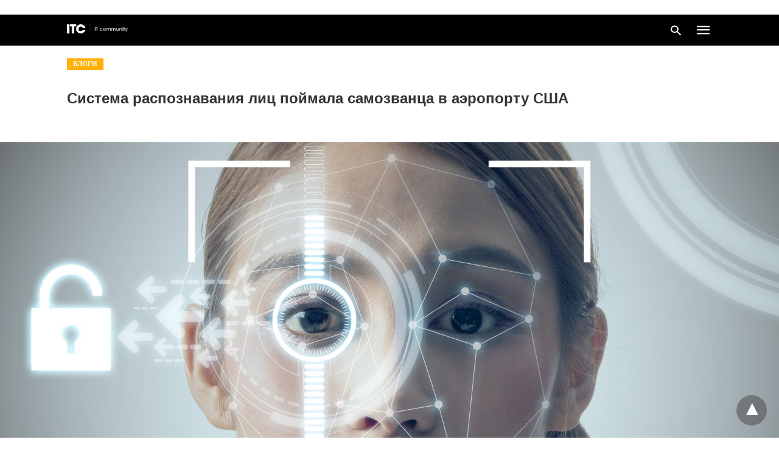

--- FILE ---
content_type: text/html; charset=UTF-8
request_url: https://itc.ua/blogi/sistema-raspoznavaniya-lits-poymala-samozvantsa-v-aeroportu-ssha/amp/
body_size: 20499
content:
<!doctype html> <html amp lang="ru-RU"> <head><script custom-element="amp-form" src="https://cdn.ampproject.org/v0/amp-form-latest.js" async></script><script custom-element="amp-analytics" src="https://cdn.ampproject.org/v0/amp-analytics-latest.js" async></script><script custom-element="amp-iframe" src="https://cdn.ampproject.org/v0/amp-iframe-0.1.js" async></script> <meta charset="utf-8"> <link rel="preconnect" href="//cdn.ampproject.org"> <meta name="viewport" content="width=device-width"><link rel="icon" href="https://itc.ua/wp-content/uploads/2023/02/favicon-itc-48x48.png" sizes="32x32" /> <link rel="icon" href="https://itc.ua/wp-content/uploads/2023/02/favicon-itc-300x300.png" sizes="192x192" /> <link rel="apple-touch-icon" href="https://itc.ua/wp-content/uploads/2023/02/favicon-itc-300x300.png" /> <meta name="msapplication-TileImage" content="https://itc.ua/wp-content/uploads/2023/02/favicon-itc-300x300.png" /> <meta name="robots" content=", , max-snippet:-1, max-video-preview:-1, max-image-preview:large"/> <meta property="og:locale" content="ru_RU" /> <meta property="og:type" content="article" /> <meta property="og:title" content="Система распознавания лиц поймала самозванца в аэропорту США" /> <meta property="og:description" content="Установленная на прошлой неделе в международном аэропорту Вашингтона система распознавания лиц уже успела доказать свою эффективность, обнаружив человека, который пытался въехать в США по поддельному паспорту." /> <meta property="og:url" content="https://itc.ua/blogi/sistema-raspoznavaniya-lits-poymala-samozvantsa-v-aeroportu-ssha/" /> <meta property="og:site_name" content="ITC.ua" /> <meta property="article:publisher" content="https://www.facebook.com/ITC.UA" /> <meta property="article:tag" content="Аэропорт" /> <meta property="article:tag" content="Система распознавания лиц" /> <meta property="article:tag" content="США" /> <meta property="article:section" content="Блоги" /> <meta property="og:updated_time" content="2018-08-26T18:30:45+03:00" /> <meta property="fb:app_id" content="112515425508447" /> <meta property="og:image" content="https://itc.ua/wp-content/uploads/2018/08/maxresdefault-8.jpg" /> <meta property="og:image:secure_url" content="https://itc.ua/wp-content/uploads/2018/08/maxresdefault-8.jpg" /> <meta property="og:image:width" content="1920" /> <meta property="og:image:height" content="1080" /> <meta property="og:image:alt" content="Система распознавания лиц поймала самозванца в аэропорту США" /> <meta property="og:image:type" content="image/jpeg" /> <meta property="article:published_time" content="2018-08-26T13:53:59+03:00" /> <meta property="article:modified_time" content="2018-08-26T18:30:45+03:00" /> <meta name="twitter:card" content="summary_large_image" /> <meta name="twitter:title" content="Система распознавания лиц поймала самозванца в аэропорту США" /> <meta name="twitter:description" content="Установленная на прошлой неделе в международном аэропорту Вашингтона система распознавания лиц уже успела доказать свою эффективность, обнаружив человека, который пытался въехать в США по поддельному паспорту." /> <meta name="twitter:site" content="@ITCUA" /> <meta name="twitter:creator" content="@ITCUA" /> <meta name="twitter:image" content="https://itc.ua/wp-content/uploads/2018/08/maxresdefault-8.jpg" /> <meta name="twitter:label3" content="Автор" /> <meta name="twitter:data3" content="Кирилл Иртлач" /> <meta name="twitter:label4" content="Время чтения" /> <meta name="twitter:data4" content="Меньше минуты" /> <script type="application/ld+json" class="rank-math-schema">{"@context":"https://schema.org","@graph":[{"@type":"Place","@id":"https://itc.ua/#place","address":{"@type":"PostalAddress","streetAddress":"\u0411\u043e\u0433\u0434\u0430\u043d\u0430 \u0425\u043c\u0435\u043b\u044c\u043d\u0438\u0446\u044c\u043a\u043e\u0433\u043e, 51 \u0411, \u043e\u0444. 7/1","addressLocality":"\u041a\u0438\u0457\u0432","postalCode":"01054","addressCountry":"UA"}},{"@type":"Organization","@id":"https://itc.ua/#organization","name":"ITC.ua","url":"https://itc.ua","sameAs":["https://t.me/ITCUA","https://www.facebook.com/ITC.UA","https://twitter.com/ITCUA"],"email":"news@itc.ua","address":{"@type":"PostalAddress","streetAddress":"\u0411\u043e\u0433\u0434\u0430\u043d\u0430 \u0425\u043c\u0435\u043b\u044c\u043d\u0438\u0446\u044c\u043a\u043e\u0433\u043e, 51 \u0411, \u043e\u0444. 7/1","addressLocality":"\u041a\u0438\u0457\u0432","postalCode":"01054","addressCountry":"UA"},"logo":{"@type":"ImageObject","@id":"https://itc.ua/#logo","url":"https://itc.ua/wp-content/uploads/2018/07/itc-logo-white-1.png","contentUrl":"https://itc.ua/wp-content/uploads/2018/07/itc-logo-white-1.png","caption":"ITC.ua","inLanguage":"ru-RU","width":"800","height":"219"},"contactPoint":[{"@type":"ContactPoint","telephone":"+380960420884","contactType":"customer support"}],"description":"\u041d\u0430\u0439\u0431\u0456\u043b\u044c\u0448 \u043f\u043e\u043f\u0443\u043b\u044f\u0440\u043d\u0438\u0439 \u0443\u043a\u0440\u0430\u0457\u043d\u0441\u044c\u043a\u0438\u0439 \u0456\u043d\u0444\u043e\u0440\u043c\u0430\u0446\u0456\u0439\u043d\u0438\u0439 \u0440\u0435\u0441\u0443\u0440\u0441 \u043f\u0440\u043e IT \u0434\u043b\u044f \u043a\u043e\u0440\u0438\u0441\u0442\u0443\u0432\u0430\u0447\u0456\u0432 \u0442\u0430 \u0435\u043d\u0442\u0443\u0437\u0456\u0430\u0441\u0442\u0456\u0432.","legalName":"ITC.ua","location":{"@id":"https://itc.ua/#place"}},{"@type":"WebSite","@id":"https://itc.ua/#website","url":"https://itc.ua","name":"ITC.ua","publisher":{"@id":"https://itc.ua/#organization"},"inLanguage":"ru-RU"},{"@type":"ImageObject","@id":"https://itc.ua/wp-content/uploads/2018/08/maxresdefault-8.jpg","url":"https://itc.ua/wp-content/uploads/2018/08/maxresdefault-8.jpg","width":"1920","height":"1080","inLanguage":"ru-RU"},{"@type":"BreadcrumbList","@id":"https://itc.ua/blogi/sistema-raspoznavaniya-lits-poymala-samozvantsa-v-aeroportu-ssha/#breadcrumb","itemListElement":[{"@type":"ListItem","position":"1","item":{"@id":"https://itc.ua","name":"\u0413\u043e\u043b\u043e\u0432\u043d\u0430"}},{"@type":"ListItem","position":"2","item":{"@id":"https://itc.ua/blogi/","name":"\u0411\u043b\u043e\u0433\u0438"}},{"@type":"ListItem","position":"3","item":{"@id":"https://itc.ua/blogi/sistema-raspoznavaniya-lits-poymala-samozvantsa-v-aeroportu-ssha/","name":"\u0421\u0438\u0441\u0442\u0435\u043c\u0430 \u0440\u0430\u0441\u043f\u043e\u0437\u043d\u0430\u0432\u0430\u043d\u0438\u044f \u043b\u0438\u0446 \u043f\u043e\u0439\u043c\u0430\u043b\u0430 \u0441\u0430\u043c\u043e\u0437\u0432\u0430\u043d\u0446\u0430 \u0432 \u0430\u044d\u0440\u043e\u043f\u043e\u0440\u0442\u0443 \u0421\u0428\u0410"}}]},{"@type":"WebPage","@id":"https://itc.ua/blogi/sistema-raspoznavaniya-lits-poymala-samozvantsa-v-aeroportu-ssha/#webpage","url":"https://itc.ua/blogi/sistema-raspoznavaniya-lits-poymala-samozvantsa-v-aeroportu-ssha/","name":"\u0421\u0438\u0441\u0442\u0435\u043c\u0430 \u0440\u0430\u0441\u043f\u043e\u0437\u043d\u0430\u0432\u0430\u043d\u0438\u044f \u043b\u0438\u0446 \u043f\u043e\u0439\u043c\u0430\u043b\u0430 \u0441\u0430\u043c\u043e\u0437\u0432\u0430\u043d\u0446\u0430 \u0432 \u0430\u044d\u0440\u043e\u043f\u043e\u0440\u0442\u0443 \u0421\u0428\u0410","datePublished":"2018-08-26T13:53:59+03:00","dateModified":"2018-08-26T18:30:45+03:00","isPartOf":{"@id":"https://itc.ua/#website"},"primaryImageOfPage":{"@id":"https://itc.ua/wp-content/uploads/2018/08/maxresdefault-8.jpg"},"inLanguage":"ru-RU","breadcrumb":{"@id":"https://itc.ua/blogi/sistema-raspoznavaniya-lits-poymala-samozvantsa-v-aeroportu-ssha/#breadcrumb"}},{"@type":"Person","@id":"https://itc.ua/author/dnepropetrovetsts/","name":"\u041a\u0438\u0440\u0438\u043b\u043b \u0418\u0440\u0442\u043b\u0430\u0447","url":"https://itc.ua/author/dnepropetrovetsts/","image":{"@type":"ImageObject","@id":"https://secure.gravatar.com/avatar/a1d2ad3344cc0d37cb14d0c154695c59dbffe28c5e0bad9ff35933dc2e0d9ac0?s=96&amp;r=g&amp;d=https://itc.ua/wp-content/uploads/2023/06/no-avatar.png","url":"https://secure.gravatar.com/avatar/a1d2ad3344cc0d37cb14d0c154695c59dbffe28c5e0bad9ff35933dc2e0d9ac0?s=96&amp;r=g&amp;d=https://itc.ua/wp-content/uploads/2023/06/no-avatar.png","caption":"\u041a\u0438\u0440\u0438\u043b\u043b \u0418\u0440\u0442\u043b\u0430\u0447","inLanguage":"ru-RU"},"worksFor":{"@id":"https://itc.ua/#organization"}},{"@type":"NewsArticle","headline":"\u0421\u0438\u0441\u0442\u0435\u043c\u0430 \u0440\u0430\u0441\u043f\u043e\u0437\u043d\u0430\u0432\u0430\u043d\u0438\u044f \u043b\u0438\u0446 \u043f\u043e\u0439\u043c\u0430\u043b\u0430 \u0441\u0430\u043c\u043e\u0437\u0432\u0430\u043d\u0446\u0430 \u0432 \u0430\u044d\u0440\u043e\u043f\u043e\u0440\u0442\u0443 \u0421\u0428\u0410","datePublished":"2018-08-26T13:53:59+03:00","dateModified":"2018-08-26T18:30:45+03:00","articleSection":"\u0411\u043b\u043e\u0433\u0438","author":{"@id":"https://itc.ua/author/dnepropetrovetsts/","name":"\u041a\u0438\u0440\u0438\u043b\u043b \u0418\u0440\u0442\u043b\u0430\u0447"},"publisher":{"@id":"https://itc.ua/#organization"},"description":"\u0423\u0441\u0442\u0430\u043d\u043e\u0432\u043b\u0435\u043d\u043d\u0430\u044f \u043d\u0430 \u043f\u0440\u043e\u0448\u043b\u043e\u0439 \u043d\u0435\u0434\u0435\u043b\u0435 \u0432 \u043c\u0435\u0436\u0434\u0443\u043d\u0430\u0440\u043e\u0434\u043d\u043e\u043c \u0430\u044d\u0440\u043e\u043f\u043e\u0440\u0442\u0443 \u0412\u0430\u0448\u0438\u043d\u0433\u0442\u043e\u043d\u0430 \u0441\u0438\u0441\u0442\u0435\u043c\u0430 \u0440\u0430\u0441\u043f\u043e\u0437\u043d\u0430\u0432\u0430\u043d\u0438\u044f \u043b\u0438\u0446 \u0443\u0436\u0435 \u0443\u0441\u043f\u0435\u043b\u0430 \u0434\u043e\u043a\u0430\u0437\u0430\u0442\u044c \u0441\u0432\u043e\u044e \u044d\u0444\u0444\u0435\u043a\u0442\u0438\u0432\u043d\u043e\u0441\u0442\u044c, \u043e\u0431\u043d\u0430\u0440\u0443\u0436\u0438\u0432 \u0447\u0435\u043b\u043e\u0432\u0435\u043a\u0430, \u043a\u043e\u0442\u043e\u0440\u044b\u0439 \u043f\u044b\u0442\u0430\u043b\u0441\u044f \u0432\u044a\u0435\u0445\u0430\u0442\u044c \u0432\u00a0\u0421\u0428\u0410 \u043f\u043e\u00a0\u043f\u043e\u0434\u0434\u0435\u043b\u044c\u043d\u043e\u043c\u0443 \u043f\u0430\u0441\u043f\u043e\u0440\u0442\u0443.","name":"\u0421\u0438\u0441\u0442\u0435\u043c\u0430 \u0440\u0430\u0441\u043f\u043e\u0437\u043d\u0430\u0432\u0430\u043d\u0438\u044f \u043b\u0438\u0446 \u043f\u043e\u0439\u043c\u0430\u043b\u0430 \u0441\u0430\u043c\u043e\u0437\u0432\u0430\u043d\u0446\u0430 \u0432 \u0430\u044d\u0440\u043e\u043f\u043e\u0440\u0442\u0443 \u0421\u0428\u0410","@id":"https://itc.ua/blogi/sistema-raspoznavaniya-lits-poymala-samozvantsa-v-aeroportu-ssha/#richSnippet","isPartOf":{"@id":"https://itc.ua/blogi/sistema-raspoznavaniya-lits-poymala-samozvantsa-v-aeroportu-ssha/#webpage"},"image":{"@id":"https://itc.ua/wp-content/uploads/2018/08/maxresdefault-8.jpg"},"inLanguage":"ru-RU","mainEntityOfPage":{"@id":"https://itc.ua/blogi/sistema-raspoznavaniya-lits-poymala-samozvantsa-v-aeroportu-ssha/#webpage"}}]}</script> <meta name="amp-google-client-id-api" content="googleanalytics"> <link rel="canonical" href="https://itc.ua/blogi/sistema-raspoznavaniya-lits-poymala-samozvantsa-v-aeroportu-ssha/" /> <title>Система распознавания лиц поймала самозванца в аэропорту США</title> <meta name="generator" content="AMP for WP 1.1.3" /> <link rel="preload" as="font" href="https://itc.ua/wp-content/plugins/accelerated-mobile-pages/templates/design-manager/swift/fonts/icomoon.ttf" type="font/ttf" crossorigin> <link rel="preload" as="script" href="https://cdn.ampproject.org/v0.js"> <link rel="preload" href="https://itc.ua/wp-content/uploads/2018/08/maxresdefault-8.jpg" as="image"> <script custom-element="amp-image-lightbox" src="https://cdn.ampproject.org/v0/amp-image-lightbox-0.1.js" async></script> <script custom-element="amp-bind" src="https://cdn.ampproject.org/v0/amp-bind-latest.js" async></script> <script custom-element="amp-consent" src="https://cdn.ampproject.org/v0/amp-consent-0.1.js" async></script>  <script custom-element="amp-geo" src="https://cdn.ampproject.org/v0/amp-geo-0.1.js" async></script> <script src="https://cdn.ampproject.org/v0.js" async></script> <style amp-boilerplate>body{-webkit-animation:-amp-start 8s steps(1,end) 0s 1 normal both;-moz-animation:-amp-start 8s steps(1,end) 0s 1 normal both;-ms-animation:-amp-start 8s steps(1,end) 0s 1 normal both;animation:-amp-start 8s steps(1,end) 0s 1 normal both}@-webkit-keyframes -amp-start{from{visibility:hidden}to{visibility:visible}}@-moz-keyframes -amp-start{from{visibility:hidden}to{visibility:visible}}@-ms-keyframes -amp-start{from{visibility:hidden}to{visibility:visible}}@-o-keyframes -amp-start{from{visibility:hidden}to{visibility:visible}}@keyframes -amp-start{from{visibility:hidden}to{visibility:visible}}</style><noscript><style amp-boilerplate>body{-webkit-animation:none;-moz-animation:none;-ms-animation:none;animation:none}</style></noscript> <meta name="amp-ad-enable-refresh" content="doubleclick=45"> <script async custom-element="amp-auto-ads"
src="https://cdn.ampproject.org/v0/amp-auto-ads-0.1.js"></script> <style amp-custom> body{font-family:'Roboto';font-size:16px;line-height:1.25}ol, ul{list-style-position:inside}p, ol, ul, figure{margin:0 0 1em;padding:0}a, a:active, a:visited{text-decoration:none;color:#109bff}body a:hover{color:#109bff}#ampforwp-jp-relatedposts{padding-top:1em;margin:1em 0;position:relative;clear:both}#ampforwp-jp-relatedposts h3.jp-relatedposts-headline{margin:0 0 1em;display:inline-block;float:left;font-size:9pt;font-weight:700;font-family:inherit}#ampforwp-jp-relatedposts .jp-relatedposts-items-visual{margin-right:-20px}#ampforwp-jp-relatedposts .jp-relatedposts-items{clear:left}#ampforwp-jp-relatedposts .jp-relatedposts-items-visual .jp-relatedposts-post{padding-right:20px;-moz-opacity:.8;opacity:.8}#ampforwp-jp-relatedposts .jp-relatedposts-items .jp-relatedposts-post{float:left;width:33%;margin:0 0 1em;box-sizing:border-box;-moz-box-sizing:border-box;-webkit-box-sizing:border-box}#ampforwp-jp-relatedposts .jp-relatedposts-items-visual h4.jp-relatedposts-post-title{text-transform:none;font-family:inherit;display:block;max-width:100%}#ampforwp-jp-relatedposts .jp-relatedposts-items p,#ampforwp-jp-relatedposts .jp-relatedposts-items time,#ampforwp-jp-relatedposts .jp-relatedposts-items-visual h4.jp-relatedposts-post-title{font-size:14px;line-height:20px;margin:0}#ampforwp-jp-relatedposts .jp-relatedposts-items .jp-relatedposts-post .jp-relatedposts-post-title a{font-size:inherit;font-weight:400;text-decoration:none;-moz-opacity:1;opacity:1}pre{white-space:pre-wrap}.left{float:left}.right{float:right}.hidden, .hide, .logo .hide{display:none}.screen-reader-text{border:0;clip:rect(1px, 1px, 1px, 1px);clip-path:inset(50%);height:1px;margin:-1px;overflow:hidden;padding:0;position:absolute;width:1px;word-wrap:normal}.clearfix{clear:both}blockquote{background:#f1f1f1;margin:10px 0 20px 0;padding:15px}blockquote p:last-child{margin-bottom:0}.amp-wp-unknown-size img{object-fit:contain}.amp-wp-enforced-sizes{max-width:100%}html,body,div,span,object,iframe,h1,h2,h3,h4,h5,h6,p,blockquote,pre,abbr,address,cite,code,del,dfn,em,img,ins,kbd,q,samp,small,strong,sub,sup,var,b,i,dl,dt,dd,ol,ul,li,fieldset,form,label,legend,table,caption,tbody,tfoot,thead,tr,th,td,article,aside,canvas,details,figcaption,figure,footer,header,hgroup,menu,nav,section,summary,time,mark,audio,video{margin:0;padding:0;border:0;outline:0;font-size:100%;vertical-align:baseline;background:transparent}body{line-height:1}article,aside,details,figcaption,figure,footer,header,hgroup,menu,nav,section{display:block}nav ul{list-style:none}blockquote,q{quotes:none}blockquote:before,blockquote:after,q:before,q:after{content:none}a{margin:0;padding:0;font-size:100%;vertical-align:baseline;background:transparent}table{border-collapse:collapse;border-spacing:0}hr{display:block;height:1px;border:0;border-top:1px solid #ccc;margin:1em 0;padding:0}input,select{vertical-align:middle}*,*:after,*:before{box-sizing:border-box;-ms-box-sizing:border-box;-o-box-sizing:border-box}.alignright{float:right;margin-left:10px}.alignleft{float:left;margin-right:10px}.aligncenter{display:block;margin-left:auto;margin-right:auto;text-align:center}amp-iframe{max-width:100%;margin-bottom:20px}amp-wistia-player{margin:5px 0px}.wp-caption{padding:0}figcaption,.wp-caption-text{font-size:12px;line-height:1.5em;margin:0;padding:.66em 10px .75em;text-align:center}amp-carousel > amp-img > img{object-fit:contain}.amp-carousel-container{position:relative;width:100%;height:100%}.amp-carousel-img img{object-fit:contain}amp-instagram{box-sizing:initial}figure.aligncenter amp-img{margin:0 auto}.rr span,.loop-date,.fbp-cnt .amp-author,.display-name,.author-name{color:#191919}.fsp-cnt .loop-category li{padding:8px 0px}.fbp-cnt h2.loop-title{padding:8px 0px}.cntr{max-width:1100px;margin:0 auto;width:100%;padding:0px 20px}@font-face{font-family:'icomoon';font-display:swap;font-style:normal;font-weight:normal;src:local('icomoon'), local('icomoon'), url('https://itc.ua/wp-content/plugins/accelerated-mobile-pages/templates/design-manager/swift/fonts/icomoon.ttf')}header .cntr{max-width:1100px;margin:0 auto}.h_m{position:static;background:rgba(0,0,0,1);border-bottom:1px solid;border-color:rgba(0,0,0,0,12);padding:0 0 0 0;margin:0 0 0 0}.content-wrapper{margin-top:0px}.h_m_w{width:100%;clear:both;display:inline-flex;height:50px}.icon-src:before{content:"\e8b6";font-family:'icomoon';font-size:23px}.isc:after{content:"\e8cc";font-family:'icomoon';font-size:20px}.h-ic a:after, .h-ic a:before{color:rgba(255,255,255,1)}.h-ic{margin:0px 10px;align-self:center}.amp-logo a{line-height:0;display:inline-block;margin:0;font-size:17px;font-weight:700;text-transform:uppercase;display:inline-block;color:rgba(255,255,255,1)}.logo h1{margin:0;font-size:17px;font-weight:700;text-transform:uppercase;display:inline-block}.h-srch a{line-height:1;display:block}.amp-logo amp-img{margin:0 auto}@media(max-width:480px){.h-sing{font-size:13px}}.h-logo{order:-1;align-self:center;z-index:2}.h-nav{order:0;align-self:center;margin:0px 0px 0px 10px}.h-srch a:after{position:relative;left:5px}.h-3{order:1;display:inline-flex;flex-grow:1;justify-content:flex-end}.h-ic:first-child{margin-left:0}.lb-t{position:fixed;top:-50px;width:100%;width:100%;opacity:0;transition:opacity .5s ease-in-out;overflow:hidden;z-index:9;background:rgba(20,20,22,0,9)}.lb-t img{margin:auto;position:absolute;top:0;left:0;right:0;bottom:0;max-height:0%;max-width:0%;border:3px solid white;box-shadow:0px 0px 8px rgba(0,0,0,.3);box-sizing:border-box;transition:.5s ease-in-out}a.lb-x{display:block;width:50px;height:50px;box-sizing:border-box;background:tranparent;color:black;text-decoration:none;position:absolute;top:-80px;right:0;transition:.5s ease-in-out}a.lb-x:after{content:"\e5cd";font-family:'icomoon';font-size:30px;line-height:0;display:block;text-indent:1px;color:rgba(255,255,255,0,8)}.lb-t:target{opacity:1;top:0;bottom:0;left:0;z-index:2}.lb-t:target img{max-height:100%;max-width:100%}.lb-t:target a.lb-x{top:25px}.lb img{cursor:pointer}.lb-btn form{position:absolute;top:200px;left:0;right:0;margin:0 auto;text-align:center}.lb-btn .s{padding:10px}.lb-btn .icon-search{padding:10px;cursor:pointer}.amp-search-wrapper{width:80%;margin:0 auto;position:relative}.overlay-search:before{content:"\e8b6";font-family:'icomoon';font-size:24px;position:absolute;right:0;cursor:pointer;top:4px;color:rgba(255,255,255,0,8)}.amp-search-wrapper .icon-search{cursor:pointer;background:transparent;border:none;display:inline-block;width:30px;height:30px;opacity:0;position:absolute;z-index:100;right:0;top:0}.lb-btn .s{padding:10px;background:transparent;border:none;border-bottom:1px solid #504c4c;width:100%;color:rgba(255,255,255,0,8)}.m-ctr{background:rgba(20,20,22,0,9)}.tg, .fsc{display:none}.fsc{width:100%;height:-webkit-fill-available;position:absolute;cursor:pointer;top:0;left:0;z-index:9}.tg:checked + .hamb-mnu > .m-ctr{margin-left:0;border-right:1px solid}.tg:checked + .hamb-mnu > .m-ctr .c-btn{position:fixed;right:5px;top:5px;background:rgba(20,20,22,0,9);border-radius:50px}.m-ctr{margin-left:-100%;float:left}.tg:checked + .hamb-mnu > .fsc{display:block;background:rgba(0,0,0,.9);height:100%}.t-btn, .c-btn{cursor:pointer}.t-btn:after{content:"\e5d2";font-family:"icomoon";font-size:28px;display:inline-block;color:rgba(255,255,255,1)}.c-btn:after{content:"\e5cd";font-family:"icomoon";font-size:20px;color:rgba(255,255,255,0,8);line-height:0;display:block;text-indent:1px}.c-btn{float:right;padding:15px 5px}header[style] label.c-btn, header[style] .lb-t:target a.lb-x{margin-top:30px}.m-ctr{transition:margin 0.3s ease-in-out}.m-ctr{width:90%;height:100%;position:absolute;z-index:99;padding:2% 0% 100vh 0%}.m-menu{display:inline-block;width:100%;padding:2px 20px 10px 20px}.m-scrl{overflow-y:scroll;display:inline-block;width:100%;max-height:94vh}.m-menu .amp-menu .toggle:after{content:"\e313";font-family:'icomoon';font-size:25px;display:inline-block;top:1px;padding:5px;transform:rotate(270deg);right:0;left:auto;cursor:pointer;border-radius:35px;color:rgba(255,255,255,0,8)}.m-menu .amp-menu li.menu-item-has-children:after{display:none}.m-menu .amp-menu li ul{font-size:14px}.m-menu .amp-menu{list-style-type:none;padding:0}.m-menu .amp-menu > li a{color:rgba(255,255,255,0,8);padding:12px 7px;margin-bottom:0;display:inline-block}.menu-btn{margin-top:30px;text-align:center}.menu-btn a{color:#fff;border:2px solid #ccc;padding:15px 30px;display:inline-block}.amp-menu li.menu-item-has-children>ul>li{width:100%}.m-menu .amp-menu li.menu-item-has-children>ul>li{padding-left:0;border-bottom:1px solid;margin:0px 10px}.m-menu .link-menu .toggle{width:100%;height:100%;position:absolute;top:0px;right:0;cursor:pointer}.m-menu .amp-menu .sub-menu li:last-child{border:none}.m-menu .amp-menu a{padding:7px 15px}.m-menu > li{font-size:17px}.amp-menu .toggle:after{position:absolute}.m-menu .toggle{float:right}.m-menu input{display:none}.m-menu .amp-menu [id^=drop]:checked + label + ul{display:block}.m-menu .amp-menu [id^=drop]:checked + .toggle:after{transform:rotate(360deg)}.hamb-mnu ::-webkit-scrollbar{display:none}.p-m-fl{width:100%;border-bottom:1px solid rgba(0, 0, 0, 0.05);background:}.p-menu{width:100%;text-align:center;margin:0px auto;padding:0px 20px 0px 20px}.p-menu ul li{display:inline-block;margin-right:21px;font-size:12px;line-height:20px;letter-spacing:1px;font-weight:400;position:relative}.p-menu ul li a{color:;padding:10px 0px 10px 0px;display:inline-block}.p-menu input{display:none}.p-menu .amp-menu .toggle:after{display:none}.p-menu{white-space:nowrap}@media(max-width:768px){.p-menu{overflow:scroll}}pre{padding:30px 15px;background:#f7f7f7;white-space:pre-wrap;;font-size:14px;color:#666666;border-left:3px solid;border-color:#109bff;margin-bottom:20px}.cntn-wrp{font-family:'Roboto'}table{display:-webkit-box;overflow-x:auto;word-break:normal}.author-tw:after{content:"";background-image:url([data-uri]);background-size:cover;width:15px;height:15px;display:inline-block;background-color:#000;border-radius:3px;margin:0px 5px;text-decoration:none}.author-tw:hover{text-decoration:none}.artl-cnt table{margin:0 auto;text-align:center;width:100%}p.nocomments{padding:10px;color:#fff}.tl-exc{font-size:16px;color:#444;margin-top:10px;line-height:20px}.amp-category span:nth-child(1){display:none}.amp-category span a, .amp-category span{color:#109bff;font-size:12px;font-weight:500;text-transform:uppercase}.amp-category span a:hover{color:#109bff}.amp-category span:after{content:"/";display:inline-block;margin:0px 5px 0px 5px;position:relative;top:1px;color:rgba(0, 0, 0, 0.25)}.amp-category span:last-child:after{display:none}.sp{width:100%;margin-top:20px;display:inline-block}.amp-post-title{font-size:48px;line-height:58px;color:#333;margin:0;padding-top:15px;font-size:24px}.sf-img{text-align:center;width:100%;display:inline-block;height:auto;margin-top:33px}.sf-img figure{margin:0}.sf-img .wp-caption-text{width:1100px;text-align:left;margin:0 auto;color:#a1a1a1;font-size:14px;line-height:20px;font-weight:500;border-bottom:1px solid #ccc;padding:15px 0px}.sf-img .wp-caption-text:before{content:"\e412";font-family:'icomoon';font-size:24px;position:relative;top:4px;opacity:0.4;margin-right:5px}.sp-cnt{margin-top:40px;clear:both;width:100%;display:inline-block}.sp-rl{display:inline-flex;width:100%}.sp-rt{width:72%;margin-left:60px;flex-direction:column;justify-content:space-around;order:1}.sp-lt{display:flex;flex-direction:column;flex:1 0 20%;order:0;max-width:237px}.ss-ic, .sp-athr, .amp-tags, .post-date{padding-bottom:20px;border-bottom:1px dotted #ccc}.shr-txt, .athr-tx, .amp-tags > span:nth-child(1), .amp-related-posts-title, .related-title, .r-pf h3{margin-bottom:12px}.shr-txt, .athr-tx, .r-pf h3, .amp-tags > span:nth-child(1), .amp-related-posts-title, .post-date, .related-title{display:block}.shr-txt, .athr-tx, .r-pf h3, .amp-tags > span:nth-child(1), .amp-related-posts-title, .post-date, .related-title{text-transform:uppercase;font-size:12px;color:#666;font-weight:400}.loop-date, .post-edit-link{display:inline-block}.post-date .post-edit-link{color:#109bff;float:right}.post-date .post-edit-link:hover{color:#109bff}.sp-athr, .amp-tags, .post-date{margin-top:20px}@media(min-width:768px){.post-date.mob-date{display:none}}@media(max-width:768px){.post-date.desk-date{display:none}}.sp-athr .author-details a, .sp-athr .author-details, .amp-tags span a, .amp-tag{font-size:15px;color:#109bff;font-weight:400;line-height:1.5}.amp-tags .amp-tag:after{content:"/";display:inline-block;padding:0px 10px;position:relative;top:-1px;color:#ccc;font-size:12px}.amp-tags .amp-tag:last-child:after{display:none}.ss-ic li:before{border-radius:2px;text-align:center;padding:4px 6px}.sgl table{width:100%;margin-bottom:25px}.sgl th, .sgl td{padding:0.5em 1em;border:1px solid #ddd}@media(min-width:768px){.sp-athr.mob-athr{display:none}}@media(max-width:768px){.sp-athr.desk-athr{display:none}}.cntn-wrp{font-size:18px;color:#000;line-height:1.7;word-break:break-word}.cntn-wrp small{font-size:11px;line-height:1.2;color:#111}.cntn-wrp p, .cntn-wrp ul, .cntn-wrp ol{margin:0px 0px 30px 0px;word-break:break-word}.cntn-wrp .wp-block-image,.wp-block-embed{margin:15px 0px}.wp-block-embed{margin-top:45px}figure.wp-block-embed-twitter{margin:0}.wp-block-embed blockquote a{position:absolute;height:285px;z-index:9;margin-top:-40px}@media(max-width:768px){.wp-block-embed blockquote a{width:90%;height:209px;margin-top:-95px}.wp-block-embed{margin-top:95px}}.artl-cnt ul li, .artl-cnt ol li{list-style-type:none;position:relative;padding-left:20px}.artl-cnt ul li:before{content:"";display:inline-block;width:5px;height:5px;background:#333;position:absolute;top:12px;left:0px}.artl-cnt ol li{list-style-type:decimal;position:unset;padding:0}.sp-rt p strong, .pg p strong{font-weight:700}@supports (-webkit-overflow-scrolling:touch){.m-ctr{overflow:initial}}@supports not (-webkit-overflow-scrolling:touch){.m-ctr{overflow:scroll}}.m-scrl{display:inline-block;width:100%;max-height:94vh}.srp{margin-top:20px}.srp .amp-related-posts amp-img{float:left;width:100%;margin:0px;height:100%}.srp ul li{display:inline-block;line-height:1.3;margin-bottom:24px;list-style-type:none;width:100%}.srp ul li:last-child{margin-bottom:0px}.has_thumbnail:hover{opacity:0.7}.has_thumbnail:hover .related_link a{color:#109bff}.related_link{margin-top:10px}.related_link a{color:#333}.related_link p{word-break:break-word;color:#444;font-size:15px;line-height:20px;letter-spacing:0.10px;margin-top:5px;font-weight:400}.amp-related-posts ul{list-style-type:none}.r-pf{margin-top:40px;display:inline-block;width:100%}#pagination{margin-top:30px;border-top:1px dotted #ccc;padding:20px 5px 0px 5px;;font-size:16px;line-height:24px;font-weight:400}.next{float:right;width:45%;text-align:right;position:relative;margin-top:10px}.next a, .prev a{color:#333}.prev{float:left;width:45%;position:relative;margin-top:10px}.prev span{text-transform:uppercase;font-size:12px;color:#666;display:block;position:absolute;top:-26px}.next span{text-transform:uppercase;font-size:12px;color:#666;display:block;font-weight:400;position:absolute;top:-26px;right:0}.next:hover a, .prev:hover a{color:#109bff}.prev:after{border-left:1px dotted #ccc;content:"";height:calc(100% - -10px);right:-50px;position:absolute;top:50%;transform:translate(0px, -50%);width:2px}.ampforwp_post_pagination{width:100%;text-align:center;display:inline-block}.ampforwp_post_pagination p{margin:0;font-size:18px;color:#444;font-weight:500;margin-bottom:10px}.ampforwp_post_pagination p a{color:#005be2;padding:0px 10px}.sp-rt .amp-author{margin-top:5px}.cntn-wrp a{margin:10px 0px;color:#109bff}.loop-wrapper{display:flex;flex-wrap:wrap;margin:-15px}.loop-category li{display:inline-block;list-style-type:none;margin-right:10px;font-size:10px;font-weight:600;letter-spacing:1.5px}.loop-category li a{color:#555;text-transform:uppercase}.loop-category li:hover a{color:#005be2}.fsp-cnt p{color:#444;font-size:13px;line-height:20px;letter-spacing:0.10px;word-break:break-word}.fsp:hover h2 a{color:#109bff}.fsp h2 a, .fsp h3 a{color:#191919}.fsp{margin:15px;flex-basis:calc(33.33% - 30px)}.fsp-img{margin-bottom:10px}.fsp h2, .fsp h3{margin:0px 0px 5px 0px;font-size:20px;line-height:25px;font-weight:500}.fsp-cnt .loop-category{margin-bottom:20px}.fsp-cnt .loop-category li{font-weight:500}blockquote{margin-bottom:20px}blockquote p{font-size:34px;line-height:1.4;font-weight:700;position:relative;padding:30px 0 0 0}blockquote p:before{content:"";border-top:8px solid #000;width:115px;line-height:40px;display:inline-block;position:absolute;top:0}@media(max-width:1110px){.cntr{width:100%;padding:0px 20px}.sp-rt{margin-left:30px}}@media(max-width:768px){.tl-exc{font-size:14px;margin-top:3px;line-height:22px}.sp-rl{display:inline-block;width:100%}.sp-lt{width:100%;margin-top:20px;max-width:100%}.sp-cnt{margin-top:15px}.r-pf h3{padding-top:20px;border-top:1px dotted #ccc}.r-pf{margin-top:20px}.sp-rt{width:100%;margin-left:0}.sp-rt .amp-author{padding:20px 15px}#pagination{margin:20px 0px 20px 0px;border-top:none}.amp-post-title{padding-top:10px}.fsp{flex-basis:calc(100% - 30px)}.fsp-img{width:40%;float:left;margin-right:20px}.fsp-cnt{width:54%;float:left}.srp .related_link{font-size:20px;line-height:1.4;font-weight:600}.rlp-image{width:200px;float:left;margin-right:15px;display:flex;flex-direction:column}.rlp-cnt{display:flex}}@media(max-width:480px){.loop-wrapper{margin-top:15px}.cntn-wrp p{line-height:1.65}.rp .has_related_thumbnail{width:100%}.rlp-image{width:100%;float:none;margin-right:0px}.rlp-cnt{width:100%;float:none}.amp-post-title{font-size:32px;line-height:44px}.amp-category span a{font-size:12px}.sf-img{margin-top:20px}.sp{margin-top:20px}.menu-btn a{padding:10px 20px;font-size:14px}.next, .prev{float:none;width:100%}#pagination{padding:10px 0px 0px}#respond{margin:0}.next a{margin-bottom:45px;display:inline-block}.prev:after{display:none}.author-details p{font-size:12px;line-height:18px}.sf-img .wp-caption-text{width:100%;padding:10px 15px}.fsp-img{width:100%;float:none;margin-right:0px}.fsp-cnt{width:100%;float:none}.fsp{border:none;padding:0}.fsp-cnt{padding:0px 15px 0px 14px}.r-pf .fsp-cnt{padding:0px}blockquote p{font-size:20px}}@media(max-width:425px){.sp-rt .amp-author{margin-bottom:10px}#pagination{margin:20px 0px 10px 0px}.fsp h2, .fsp h3{font-size:24px;font-weight:600}}@media(max-width:320px){.cntn-wrp p{font-size:16px}}.cp-rgt{font-size:11px;line-height:1.2;color:rgba(255,255,255,0,8);padding:20px;text-align:center;border-top:1px solid}.cp-rgt a{color:rgba(255,255,255,0,8);border-bottom:1px solid rgba(255,255,255,0,8);margin-left:10px}.cp-rgt .view-non-amp{display:none}a.btt:hover{cursor:pointer}@media(max-width:768px){.sdbr-right{width:100%}.b-w .hmp, .arch-psts{width:100%;padding:0}.b-w, .arch-dsgn{display:block}.b-w .fsp, .arch-psts .fsp{flex-basis:calc(100%)}}.footer{margin-top:80px}.f-menu ul li .sub-menu{display:none}.f-menu ul li{display:inline-block;margin-right:20px}.f-menu ul li a{padding:0;color:#575656}.f-menu ul > li:hover a{color:#109bff}.f-menu{font-size:14px;line-height:1.4;margin-bottom:30px}.rr{font-size:12px;color:rgba(255,255,255,1)}.rr span{margin:0 10px 0 0px}.f-menu ul li.menu-item-has-children:hover > ul{display:none}.f-menu ul li.menu-item-has-children:after{display:none}.f-w{display:inline-flex;width:100%;flex-wrap:wrap;margin:15px -15px 0px}.f-w-f2{text-align:center;border-top:1px solid rgba(238,238,238,1);padding:50px 0 50px 0}.w-bl{margin-left:0;display:flex;flex-direction:column;position:relative;flex:1 0 22%;margin:0 15px 30px;line-height:1.5;font-size:14px}.w-bl h4{font-size:12px;font-weight:500;margin-bottom:20px;text-transform:uppercase;letter-spacing:1px;padding-bottom:4px}.w-bl ul li{list-style-type:none;margin-bottom:15px}.w-bl ul li:last-child{margin-bottom:0}.w-bl ul li a{text-decoration:none}.w-bl .menu li .sub-menu, .w-bl .lb-x{display:none}.w-bl .menu li .sub-menu, .w-bl .lb-x{display:none}.w-bl table{border-collapse:collapse;margin:0 0 1.5em;width:100%}.w-bl tr{border-bottom:1px solid #eee}.w-bl th, .w-bl td{text-align:center}.w-bl td{padding:0.4em}.w-bl th:first-child, .w-bl td:first-child{padding-left:0}.w-bl thead th{border-bottom:2px solid #bbb;padding-bottom:0.5em;padding:0.4em}.w-bl .calendar_wrap caption{font-size:14px;margin-bottom:10px}.w-bl form{display:inline-flex;flex-wrap:wrap;align-items:center}.w-bl .search-submit{text-indent:-9999px;padding:0;margin:0;background:transparent;line-height:0;display:inline-block;opacity:0}.w-bl .search-button:after{content:"\e8b6";font-family:'icomoon';font-size:23px;display:inline-block;cursor:pointer}.w-bl .search-field{border:1px solid #ccc;padding:6px 10px}.f-w{flex-wrap:wrap}.f-w-f1{background:rgba(0,0,0,1);font-size:14px;line-height:1.5;color:rgba(255,255,255,1)}.w-bl h4{color:rgba(153,153,153,1)}.w-bl a, .f-menu ul li a, .rr a{color:rgba(16,155,255,1)}.w-bl a:hover, .f-menu ul li a:hover, .rr a:hover{color:rgba(255,255,255,1)}.w-bl p{margin-bottom:15px}.f-w-f2{background:rgba(46,43,46,1);display:inline-block;clear:both;width:100%}@media(max-width:768px){.footer{margin-top:60px}.w-bl{flex:1 0 22%}.f-menu ul li{margin-bottom:10px}}@media(max-width:480px){.footer{margin-top:50px}.f-w-f2{padding:25px 0px}.f-w{display:block;margin:15px 0px 0px}.w-bl{margin-bottom:40px}.w-bl{flex:100%}.w-bl ul li{margin-bottom:11px}.f-menu ul li{display:inline-block;line-height:1.8;margin-right:13px}.f-menu .amp-menu > li a{padding:0;font-size:12px;color:#7a7a7a}.rr{margin-top:15px;font-size:11px;line-height:1.8}}@media(max-width:425px){.footer{margin-top:35px}.w-bl h4{margin-bottom:15px}}.ss-ic ul li{font-family:'icomoon';list-style-type:none;display:inline-block}.ss-ic li a{color:#fff;padding:5px;border-radius:3px;margin:0px 10px 10px 0px;display:inline-block}.ss-ic li a.s_tw{color:#FFFFFF}.s_tw{background:#000000}.ss-ic li a.s_li{color:#00cc00}.ss-ic ul li .s_fb{color:#fff;background:#3b5998}.s_fb:after{content:"\e92d"}.s_tw:after{content:"\e942";color:#fff}.s_tw:after{content:"";background-image:url("[data-uri]");background-size:cover;width:16px;height:16px;display:inline-block}.s_lk{background:#0077b5}.s_lk:after{content:"\e934"}.content-wrapper a, .breadcrumb ul li a, .srp ul li, .rr a{transition:all 0.3s ease-in-out 0s}[class^="icon-"], [class*=" icon-"]{font-family:'icomoon';speak:none;font-style:normal;font-weight:normal;font-variant:normal;text-transform:none;line-height:1;-webkit-font-smoothing:antialiased;-moz-osx-font-smoothing:grayscale}#amp-user-notification1{padding:5px;text-align:center;background:#fff;border-top:1px solid #005be2}#amp-user-notification1 p{display:inline-block;margin:20px 0px}amp-user-notification button{padding:8px 10px;background:#109bff;color:#fff;margin-left:5px;border:0}amp-user-notification .amp-not-privacy{color:#109bff;font-size:15px;margin-left:5px}@media (min-width:768px){.wp-block-columns{display:flex}.wp-block-column{max-width:50%;margin:0px 10px}}amp-facebook-like{max-height:28px;top:6px;margin-right:10px}.ampforwp-blocks-gallery-caption{font-size:16px}.m-s-i li a.s_telegram:after{content:"\e93f"}.cntn-wrp h1, .cntn-wrp h2, .cntn-wrp h3, .cntn-wrp h4, .cntn-wrp h5, h6{margin-bottom:5px}.cntn-wrp h1{font-size:24px}.cntn-wrp h2{font-size:24px}.cntn-wrp h3{font-size:24px}.cntn-wrp h4{font-size:20px}.cntn-wrp h5{font-size:17px}.cntn-wrp h6{font-size:15px}figure.amp-featured-image{margin:10px 0}.amp-wp-content table, .cntn-wrp.artl-cnt table{height:auto}amp-img.amp-wp-enforced-sizes[layout=intrinsic] > img, .amp-wp-unknown-size > img{object-fit:contain}.rtl amp-carousel{direction:ltr}.rtl .amp-menu .toggle:after{left:0;right:unset}.sharedaddy li{display:none}sub{vertical-align:sub;font-size:small}sup{vertical-align:super;font-size:small}@media only screen and (max-width:480px){svg{max-width:250px;max-height:250px}}h2.amp-post-title{word-break:break-word;word-wrap:break-word}h2.amp-wp-sub-title{word-break:break-word;word-wrap:break-word}h2.amp-wp-sub-title{font-size:20px;line-height:1.4em;margin-top:0px;color:#a0a0a0}h2.amp-wp-sub-title.center{text-align:center}@media (min-width:768px){.artl-cnt .wp-block-column{max-width:100%}}h1,h2,h3,h4,h5,h6,.amp-wp-title{font-family:Arial}.btt{position:fixed;bottom:20px;right:20px;background:rgba(71, 71, 71, 0.5);color:#fff;border-radius:100%;width:50px;height:50px;text-decoration:none}.btt:hover{color:#fff;background:#474747}.btt:before{content:'\25be';display:block;font-size:35px;font-weight:600;color:#fff;transform:rotate(180deg);text-align:center;line-height:1.5} .wp-block-table{min-width:240px}table.wp-block-table.alignright,table.wp-block-table.alignleft,table.wp-block-table.aligncenter{width:auto}table.wp-block-table.aligncenter{width:50%}table.wp-block-table.alignfull,table.wp-block-table.alignwide{display:table}table{overflow-x:auto}table a:link{font-weight:bold;text-decoration:none}table a:visited{color:#999999;font-weight:bold;text-decoration:none}table a:active, table a:hover{color:#bd5a35;text-decoration:underline}table{font-family:Arial, Helvetica, sans-serif;color:#666;font-size:15px;text-shadow:1px 1px 0px #fff;background:inherit;margin:0px;width:95%}table th{padding:21px 25px 22px 25px;border-top:1px solid #fafafa;border-bottom:1px solid #e0e0e0;background:#ededed}table th:first-child{text-align:left;padding-left:20px}table tr:first-child th:first-child{-webkit-border-top-left-radius:3px;border-top-left-radius:3px}table tr:first-child th:last-child{-webkit-border-top-right-radius:3px;border-top-right-radius:3px}table tr{text-align:center;padding-left:20px;border:2px solid #eee}table td:first-child{padding-left:20px;border-left:0}table td{padding:18px;border-top:1px solid #ffffff;border-bottom:1px solid #e0e0e0;border-left:1px solid #e0e0e0}table tr.even td{background:#f6f6f6;background:-webkit-gradient(linear, left top, left bottom, from(#f8f8f8), to(#f6f6f6))}table tr:last-child td{border-bottom:0}table tr:last-child td:first-child{-webkit-border-bottom-left-radius:3px;border-bottom-left-radius:3px}table tr:last-child td:last-child{-webkit-border-bottom-right-radius:3px;border-bottom-right-radius:3px}@media screen and (min-width:650px){table{display:inline-table}}.has-text-align-left{text-align:left}.has-text-align-right{text-align:right}.has-text-align-center{text-align:center}.collapsible-captions amp-img img{object-fit:contain}.web-stories-list__story-poster amp-img{width:100%;height:100%}.lang-item-112717:before{background-image:url(https://itc.ua/wp-content/plugins/polylang-pro/vendor/wpsyntex/polylang/flags/ua.png);content:'';display:inline-block;background-repeat:no-repeat;padding:0px;width:20px;height:13px;background-size:20px}.p-menu .lang-item-112717:before{margin-bottom:-30px}.content-wrapper .p-menu ul li.menu-item-has-children .sub-menu .lang-item-112717 a{padding-left:25px}.lang-item-112717 amp-img{display:none}.lang-item-1129905:before{background-image:url(https://itc.ua/wp-content/plugins/polylang-pro/vendor/wpsyntex/polylang/flags/us.png);content:'';display:inline-block;background-repeat:no-repeat;padding:0px;width:20px;height:13px;background-size:20px}.p-menu .lang-item-1129905:before{margin-bottom:-30px}.content-wrapper .p-menu ul li.menu-item-has-children .sub-menu .lang-item-1129905 a{padding-left:25px}.lang-item-1129905 amp-img{display:none}.lang-item-1191087:before{background-image:url(https://itc.ua/wp-content/plugins/polylang-pro/vendor/wpsyntex/polylang/flags/es.png);content:'';display:inline-block;background-repeat:no-repeat;padding:0px;width:20px;height:13px;background-size:20px}.p-menu .lang-item-1191087:before{margin-bottom:-30px}.content-wrapper .p-menu ul li.menu-item-has-children .sub-menu .lang-item-1191087 a{padding-left:25px}.lang-item-1191087 amp-img{display:none}.lang-item-112707:before{background-image:url();content:'';display:inline-block;background-repeat:no-repeat;padding:0px;width:20px;height:13px;background-size:20px}.p-menu .lang-item-112707:before{margin-bottom:-30px}.content-wrapper .p-menu ul li.menu-item-has-children .sub-menu .lang-item-112707 a{padding-left:25px}.lang-item-112707 amp-img{display:none}header .pll-parent-menu-item:before,.footer .pll-parent-menu-item:before{background-image:url();content:'';display:inline-block;background-repeat:no-repeat;padding:0px;width:20px;height:13px;background-size:20px}.p-menu .pll-parent-menu-item:before{background-image:url();content:'';display:inline-block;background-repeat:no-repeat;padding:0px;width:20px;height:13px;background-size:20px;margin-bottom:-3px;margin-right:6px}@media only screen and (min-width:768px){.p-menu .pll-parent-menu-item:before{margin-right:10px}}@media only screen and (max-width:768px){.p-menu .pll-parent-menu-item:before{margin-right:75px}}.pll-parent-menu-item amp-img{display:none}.m-menu .a-m >.lang-item:before{position:absolute;z-index:-1}.m-menu .a-m >.lang-item a{margin:0;padding:8px 10px}.gdpr{position:fixed;top:0;bottom:0;left:0;right:0;background:rgba(0, 0, 0, 0.7);color:#333;z-index:9999999;line-height:1.3;height:100vh;width:100vw}.gdpr_w{padding:2rem;background:#fff;max-width:700px;width:95%;margin:5% auto;text-align:center;position:fixed;left:0;right:0;margin:10% auto}.gdpr_t{margin-bottom:15px}.gdpr_t h3{font-size:30px;margin:0px 0 10px 0}.gdpr_t p{font-size:16px;line-height:1.45;margin:0}.gdpr_x{position:absolute;right:24px;top:16px;cursor:pointer}.gdpr_yn{margin-top:10px}.gdpr_yn form{display:inline}.gdpr_yn button{background:#37474F;border:none;color:#fff;padding:8px 30px;font-size:13px;margin:0 3px}.gdpr_yn .gdpr_n{background:#fff;color:#222;border:1px solid #999}amp-consent{margin-left:10px;top:2px;width:auto;background:transparent}.gdpr_fmi{width:100%;font-size:15px;line-height:1.45;margin:0}#footer .gdpr_fmi span, .gdpr_fmi span{display:inline-block}#footer .gdpr_fmi a{color:#109bff}@media(max-width:768px){.gdpr_w{width:85%;margin:0 auto;padding:1.5rem}}@media(max-width:700px){.gdpr_w{margin:0 auto;width:85%}}.gdpr_fmi a:before{display:none}.gdpr_w{width:100%}.f-w-f2{padding:50px 0px}footer amp-consent.amp-active{z-index:9999;display:initial;position:inherit;height:20px;width:100%}body[class*="amp-iso-country-"] .amp-active{display:contents}#post-consent-ui{position:fixed;z-index:9999;left:45%;margin-top:10px;top:0}@font-face{font-family:Roboto;font-display:optional;font-style:normal;font-weight:400;src:local('Roboto Regular '), local('Roboto-Regular'), url(https://fonts.gstatic.com/s/roboto/v30/KFOmCnqEu92Fr1Me5WZLCzYlKw.ttf)}@font-face{font-family:Roboto;font-display:optional;font-style:italic;font-weight:400;src:local('Roboto Regular Italic'), local('Roboto-RegularItalic'), url(https://fonts.gstatic.com/s/roboto/v30/KFOkCnqEu92Fr1Mu52xPKTM1K9nz.ttf)}@font-face{font-family:Roboto;font-display:optional;font-style:normal;font-weight:500;src:local('Roboto Medium '), local('Roboto-Medium'), url(https://fonts.gstatic.com/s/roboto/v30/KFOlCnqEu92Fr1MmEU9vAx05IsDqlA.ttf)}@font-face{font-family:Roboto;font-display:optional;font-style:italic;font-weight:500;src:local('Roboto Medium Italic'), local('Roboto-MediumItalic'), url(https://fonts.gstatic.com/s/roboto/v30/KFOjCnqEu92Fr1Mu51S7ABc9AMX6lJBP.ttf)}@font-face{font-family:Roboto;font-display:optional;font-style:normal;font-weight:700;src:local('Roboto Bold '), local('Roboto-Bold'), url(https://fonts.gstatic.com/s/roboto/v30/KFOlCnqEu92Fr1MmWUlvAx05IsDqlA.ttf)}@font-face{font-family:Roboto;font-display:optional;font-style:italic;font-weight:700;src:local('Roboto Bold Italic'), local('Roboto-BoldItalic'), url(https://fonts.gstatic.com/s/roboto/v30/KFOjCnqEu92Fr1Mu51TzBhc9AMX6lJBP.ttf)}@font-face{font-family:Roboto;font-display:optional;font-style:normal;font-weight:400;src:local('Roboto Regular '), local('Roboto-Regular'), url(https://fonts.gstatic.com/s/roboto/v30/KFOmCnqEu92Fr1Me5WZLCzYlKw.ttf)}@font-face{font-family:Roboto;font-display:optional;font-style:italic;font-weight:400;src:local('Roboto Regular Italic'), local('Roboto-RegularItalic'), url(https://fonts.gstatic.com/s/roboto/v30/KFOkCnqEu92Fr1Mu52xPKTM1K9nz.ttf)}@font-face{font-family:Roboto;font-display:optional;font-style:normal;font-weight:500;src:local('Roboto Medium '), local('Roboto-Medium'), url(https://fonts.gstatic.com/s/roboto/v30/KFOlCnqEu92Fr1MmEU9vAx05IsDqlA.ttf)}@font-face{font-family:Roboto;font-display:optional;font-style:italic;font-weight:500;src:local('Roboto Medium Italic'), local('Roboto-MediumItalic'), url(https://fonts.gstatic.com/s/roboto/v30/KFOjCnqEu92Fr1Mu51S7ABc9AMX6lJBP.ttf)}@font-face{font-family:Roboto;font-display:optional;font-style:normal;font-weight:700;src:local('Roboto Bold '), local('Roboto-Bold'), url(https://fonts.gstatic.com/s/roboto/v30/KFOlCnqEu92Fr1MmWUlvAx05IsDqlA.ttf)}@font-face{font-family:Roboto;font-display:optional;font-style:italic;font-weight:700;src:local('Roboto Bold Italic'), local('Roboto-BoldItalic'), url(https://fonts.gstatic.com/s/roboto/v30/KFOjCnqEu92Fr1Mu51TzBhc9AMX6lJBP.ttf)}amp-web-push-widget button.amp-subscribe{display:inline-flex;align-items:center;border-radius:5px;border:0;box-sizing:border-box;margin:0;padding:10px 15px;cursor:pointer;outline:none;font-size:15px;font-weight:500;background:#4A90E2;margin-top:7px;color:white;box-shadow:0 1px 1px 0 rgba(0, 0, 0, 0.5);-webkit-tap-highlight-color:rgba(0, 0, 0, 0)}.amp-logo amp-img{width:233px}.amp-menu input{display:none}.amp-menu li.menu-item-has-children ul{display:none}.amp-menu li{position:relative;display:block}.amp-menu > li a{display:block}.icon-widgets:before{content:"\e1bd"}.icon-search:before{content:"\e8b6"}.icon-shopping-cart:after{content:"\e8cc"}@font-face{font-family:"Roboto";src:url("/wp-content/themes/ITC_6.0/images/Roboto.ttf")}.text-white{color:#fff}.cntn-wrp.artl-cnt amp-wordpress-embed{display:none}.course-widget-style4{background:#ADDDFF;border-radius:0px}.course-widget-style4 .course-content{max-width:100%;padding:20px;display:block}.course-widget-style4 .course-title{font-size:18px;color:#000;display:inline}.course-widget-style4 .course-info{display:inline;font-size:18px;color:#000}.course-widget-style4 a{font-size:18px;color:#000;text-decoration:none;font-weight:600;border-bottom:3px solid #109BFF}.course-widget-style5{background:#fff;border-radius:0px;border:4px solid #109BFF}.course-widget-style5 .course-content{max-width:100%;padding:20px;display:block}.course-widget-style5 .course-title{font-size:18px;color:#000;display:inline}.course-widget-style5 .course-info{display:inline;font-size:18px;color:#000}.course-widget-style5 a{font-size:18px;color:#000;text-decoration:none;font-weight:600;border-bottom:3px solid #FF6E04}.hamburgermenu{background:#109BFF}amp-wordpress-embed{max-width:100%}#header{max-width:100%}.home-post_image{margin-bottom:10px}.amp-wp-post-content h2.amp-wp-title{font-size:16px}.amp-logo amp-img{width:100px}.amp-wp-tags li{padding:0;background:transparent;border-radius:0}.amp-wp-post-content .amp-wp-tags a,.amp-category span a{padding:4px 10px;max-width:150px;display:inline-block;white-space:nowrap;overflow:hidden;text-overflow:ellipsis;font-size:11px;font-weight:bold;color:#fff;background-color:#333;text-align:center}.amp-wp-post-content .amp-wp-tags .amp-cat-1 a,.amp-wp-post-content .amp-wp-tags .amp-cat-71404 a,.amp-category .amp-cat-1 a,.amp-category .amp-cat-71404 a{background-color:#55a658}.amp-wp-post-content .amp-wp-tags .amp-cat-80 a,.amp-wp-post-content .amp-wp-tags .amp-cat-80453 a,.amp-wp-post-content .amp-wp-tags .amp-cat-7013 a,.amp-category .amp-cat-80 a,.amp-category .amp-cat-80453 a,.amp-category .amp-cat-7013 a{background-color:#1e88e5}.amp-wp-post-content .amp-wp-tags .amp-cat-72981 a,.amp-wp-post-content .amp-wp-tags .amp-cat-80382 a,.amp-wp-post-content .amp-wp-tags .amp-cat-8352 a,.amp-wp-post-content .amp-wp-tags .amp-cat-80467 a,.amp-category .amp-cat-72981 a,.amp-category .amp-cat-80382 a,.amp-category .amp-cat-8352 a,.amp-category .amp-cat-80467 a{background-color:#3F52CE}.amp-wp-post-content .amp-wp-tags .amp-cat-79 a,.amp-category .amp-cat-79 a{background-color:#ae1d1f}.amp-wp-post-content .amp-wp-tags .amp-cat-5 a,.amp-category .amp-cat-5 a{background-color:#ffb109}.amp-wp-post-content .amp-wp-tags a:hover, .amp-category span a:hover{color:#fff}.featured_time,.amp-loop-list .featured_time{color:#888}.amp-wp-post-content,.amp-wp-post-content p{color:#343434}.nowrap{white-space:nowrap}.hotline-linker{width:100%;clear:both;margin:20px 0;padding:10px;border:1px solid #ddd}.hotline-linker,.hotline-linker *{-webkit-box-sizing:border-box;-moz-box-sizing:border-box;box-sizing:border-box}.hotline-linker + .hotline-linker,.hotline-linker + br + .hotline-linker{margin-top:0}.hotline-linker .r{margin-top:13px}.hotline-linker .hl-title{margin:0;font-size:18px;display:inline-block;color:#000;font-weight:bold}.hotline-linker .hl-title a{color:inherit}.hotline-linker .hl-cat{margin-top:5px;font-size:13px;color:#999}.hotline-linker .hl-cat a{color:#737373;text-decoration:none}.hotline-linker .hl-cat a:hover{text-decoration:underline;color:#888}.hotline-linker .hl-cat .hl-logo{display:inline-block;width:55px;height:19px;margin:0;overflow:hidden;position:relative;bottom:-2px}.hotline-linker .r{margin-top:15px}.hotline-linker .price-from{color:#737373;font-size:17px;font-weight:bold}.hotline-linker .price-from a{color:inherit}.hotline-linker .price-others{margin-top:0;font-size:13px;color:#737373}.hotline-linker .price-others b{color:#000;font-size:14px}.hotline-linker .hl-btn{display:inline-block;margin-top:10px;padding:12px 10px;margin-top:5px;color:#fff;font-size:15px;font-weight:bold;float:right;line-height:1;text-decoration:none;background:#f58b01}.hotline-linker .hl-btn:hover{opacity:0.9}.hotline-linker .hl-btn:active{margin-top:8px}.new-new-item{display:flex}.new-new-item .l{width:60%}.hotline-linker .new{display:inline-block}.new-product-item .notify-me{display:inline-block;margin-top:10px}.new-new-item .r{display:flex;align-self:center}.buy-with-hotline{text-align:right;margin:10px 18px 0 0;color:#8c8c8c}.hotline-linker-line{}.hotline-linker-line .line{color:#fff;text-transform:uppercase;font-size:10px;letter-spacing:1.5px;padding:3px 7px 2px 7px;background:#f58b01;margin:2px 10px 0 0;float:left}.hotline-linker-line .r .prices{margin-top:6px}.hotline-linker-line .line_items_count{font-size:12px;color:#8c8c8c}.hotline-linker-line .line_items_count b{font-size:14px;color:#000}.hotline-linker-line .line_price{font-size:13px;color:#8c8c8c;margin:0}.hotlinetable{}.hotlinetable-lefttop{text-align:center;width:200px;vertical-align:middle}.hotlinetable-righttop{padding-left:30px;text-align:left}.hotlinetable .title{display:block;margin-bottom:5px}.hotlinetable .title a{color:#000;font-size:20px}.hotlinetable .hlpricetable{color:#737373;font-size:14px}.hotlinetable .buttonhotline{color:#fff;font-size:14px;text-decoration:none;background:#f58b01;padding:3px 7px;margin-left:10px}.hotlinetable .buttonhotline:hover{opacity:0.9}@media(min-width:768px){.hotline-linker .l, .hotline-linker .r, .hotline-linker .l .col-xs-6, .hotline-linker .r .col-xs-6{display:inline-block;width:49%}}@media(min-width:992px){.hotline-linker .price-from{font-size:20px}.hotline-linker .hl-btn{font-size:17px}}@media(min-width:1200px){.hotline-linker{padding-left:20px;padding-right:20px}.hotline-linker .hl-cat{margin-top:9px}.hotline-linker .r{margin-top:0}.hotline-linker-line .r{text-align:right}}.mobile-hide, .partners div.mobile-hide{display:none}.mobile-show{display:inherit}.no-amp, .mobile-show.no-amp{display:none}.amp-menu li.d-none{display:inline-block;margin-right:20px}.paragraph_first{font-style:italic;font-weight:500;font-size:22px;line-height:160%;margin-bottom:40px}.highlight{background:#b7e1ff}.paragraph_line_bottom{font-weight:500;font-size:22px;line-height:170%;text-align:center;padding:60px 20px 0px;margin-bottom:60px}.paragraph_line_bottom:after{content:'';display:block;background:#FF6E04;height:3px;width:80px;margin:40px auto 0}.paragraph_line_bottom_b_gray{font-weight:500;font-size:22px;line-height:170%;text-align:center;padding:60px 20px 60px;margin-bottom:60px;background:#F8FAFC}.paragraph_line_bottom_b_gray:after{content:'';display:block;background:#FF6E04;height:3px;width:80px;margin:40px auto 0}.quote_blue{background:#E7F5FF;border-radius:20px;padding:24px;position:relative}.quote_blue:before{content:'';display:block;background:url('/wp-content/themes/ITC_6.0/images/quote_blue.png');width:46px;height:35px;position:absolute;top:-20px}.quote_quotes_orange{font-size:22px;line-height:170%;display:flex;margin:60px 0}.quote_quotes_orange:before{content:url('/wp-content/themes/ITC_6.0/images/quotes.png');margin-right:40px}.amp-wp-article-content ol{list-style-type:none;counter-reset:list;clear:both;padding:0;margin-bottom:60px}.amp-wp-article-content ol li{margin-bottom:25px;min-height:50px;position:relative;padding-left:70px}.amp-wp-article-content ol li:before{content:counter(list);counter-increment:list;font-size:17px;line-height:170%;width:50px;height:50px;background:#EFF2F4;border-radius:50%;display:flex;flex-wrap:nowrap;flex-direction:column;justify-content:center;align-items:center;top:-12px;position:absolute;left:0}.amp-wp-article-content ol.big_number_list{margin-bottom:30px;min-height:100px}body .amp-wp-article-content ol.big_number_list li:before{content:counter(list, decimal-leading-zero);font-weight:300;font-size:90px;line-height:100%;display:flex;align-items:center;letter-spacing:-0.05em;color:#D3DCE2;background:none;height:100px;width:90px;top:0}.amp-wp-article-content ol.big_number_list li{margin-bottom:25px;min-height:100px;position:relative;padding-left:140px;font-weight:700;font-size:26px;line-height:140%;display:flex;flex-direction:column;flex-wrap:nowrap;align-items:flex-start;justify-content:center}.amp-wp-article-content ul:not(.toc_list){list-style-type:none;counter-reset:list;clear:both;padding:0;margin-bottom:60px}.amp-wp-article-content ul:not(.toc_list) li{padding-bottom:15px;margin-bottom:15px;border-bottom:1px solid #D3DCE2;padding-left:30px;position:relative}.amp-wp-article-content ul.toc_list li{border-bottom:none}.amp-wp-article-content ul:not(.toc_list) li:before{content:'';background:#FF6E04;height:8px;width:8px;display:block;position:absolute;top:8px;left:0}.amp-wp-article-content ul.toc_list li:before{display:none}.amp-wp-article-content ol[start="1"]{counter-reset:list 0}.amp-wp-article-content ol[start="2"]{counter-reset:list 1}.amp-wp-article-content ol[start="3"]{counter-reset:list 2}.amp-wp-article-content ol[start="4"]{counter-reset:list 3}.amp-wp-article-content ol[start="5"]{counter-reset:list 4}.amp-wp-article-content ol[start="6"]{counter-reset:list 5}.amp-wp-article-content ol[start="7"]{counter-reset:list 6}.amp-wp-article-content ol[start="8"]{counter-reset:list 7}.amp-wp-article-content ol[start="9"]{counter-reset:list 8}.amp-wp-article-content ol[start="10"]{counter-reset:list 9}.amp-wp-article-content ol[start="11"]{counter-reset:list 10}.amp-wp-article-content ol[start="12"]{counter-reset:list 11}.amp-wp-article-content ol[start="13"]{counter-reset:list 12}.amp-wp-article-content ol[start="14"]{counter-reset:list 13}.amp-wp-article-content ol[start="15"]{counter-reset:list 14}.amp-wp-article-content ol[start="16"]{counter-reset:list 15}.amp-wp-article-content ol[start="17"]{counter-reset:list 16}.amp-wp-article-content ol[start="18"]{counter-reset:list 17}.amp-wp-article-content ol[start="19"]{counter-reset:list 18}.amp-wp-article-content ol[start="20"]{counter-reset:list 19}.amp-wp-article-content ol[start="21"]{counter-reset:list 20}.amp-wp-article-content ol[start="22"]{counter-reset:list 21}.amp-wp-article-content ol[start="23"]{counter-reset:list 22}.amp-wp-article-content ol[start="24"]{counter-reset:list 23}.amp-wp-article-content ol[start="25"]{counter-reset:list 24}.amp-wp-article-content ol[start="26"]{counter-reset:list 25}.amp-wp-article-content ol[start="27"]{counter-reset:list 26}.amp-wp-article-content ol[start="28"]{counter-reset:list 27}.amp-wp-article-content ol[start="29"]{counter-reset:list 28}.amp-wp-article-content ol[start="30"]{counter-reset:list 29}.amp-wp-article-content ol[start="31"]{counter-reset:list 30}.amp-wp-article-content ol[start="32"]{counter-reset:list 31}.amp-wp-article-content ol[start="33"]{counter-reset:list 32}.amp-wp-article-content ol[start="34"]{counter-reset:list 33}.amp-wp-article-content ol[start="35"]{counter-reset:list 34}.amp-wp-article-content ol[start="36"]{counter-reset:list 35}.amp-wp-article-content ol[start="37"]{counter-reset:list 36}.amp-wp-article-content ol[start="38"]{counter-reset:list 37}.amp-wp-article-content ol[start="39"]{counter-reset:list 38}.amp-wp-article-content ol[start="40"]{counter-reset:list 39}.block-in-loop-style1{background:#E7F5FF}.block-in-loop-style1 .home-post_image{width:100%;max-height:none}.amp-loop-list.block-in-loop-style1 .amp-wp-post-content{width:100%}@media (max-width:768px){.paragraph_first{font-size:20px;margin-bottom:30px}.paragraph_line_bottom{font-size:20px}.paragraph_line_bottom_b_gray{font-size:20px}.quote_quotes_orange{font-size:18px;margin:40px 0}.quote_quotes_orange:before{margin-right:20px;width:20px}.amp-wp-article-content ol.big_number_list{margin-bottom:20px}.amp-wp-article-content ol.big_number_list li{font-size:22px}.amp-wp-article-content ol.big_number_list li:before{font-size:70px}}#rating-and-tth{background:#F8FAFC;padding:40px 50px}.articles-meta{margin-top:35px}.articles-meta .rating{float:left;clear:both;width:100%;line-height:1;margin-bottom:10px}.articles-meta .rating .l{float:left;margin:0 20px 0 0;font-size:64px;color:#109BFF;font-weight:bold}.articles-meta .r{float:left;padding-top:7px}.articles-meta .r .star{font-size:20px;font-family:"stars";color:#FF6E04}.articles-meta .r .txt{color:#7E868B;font-size:17px;padding-top:10px}.articles-meta .summary{float:left;clear:both;width:100%;margin-bottom:5px}.articles-meta .summary .summary-row{padding-top:15px;font-size:17px}.articles-meta .summary .summary-row strong{font-size:20px;color:#109BFF;display:block;margin-bottom:10px}.ttx{float:left;width:100%;clear:both}.ttx .ttx-table .notify-me{background:transparent url("/wp-content/plugins/itc-hotline-linker/i/bg_price_mail.gif") no-repeat 0 0;font-size:12px;padding-left:25px;font-weight:normal;font-size:0.9em}.ttx .ttx-table .hl-price{color:#777;font-size:15px;font-weight:700;text-decoration:none}.ttx .ttx-table .hl-compare-prices{color:#fff;font-size:15px;font-weight:700;background:#f58b01;padding:5px 10px;display:inline-block;text-decoration:none;margin-top:4px}.ttx .ttx-table .hl-compare-prices:hover{opacity:0.95}.ttx table tbody td{font-size:14px}#rating-and-tth-new, #rating-and-tth-new-summary{background:#E7F5FF;padding:20px 20px 30px;position:relative;margin-bottom:40px}.product-name-price{display:flex;padding:17px 24px;background:#fff;justify-content:space-between;margin-bottom:20px}.product_name{font-size:20px;font-style:normal;font-weight:600;line-height:100%}.product_price{font-size:20px;font-style:normal;font-weight:400;line-height:100%}.summary_title{color:#109BFF;font-size:20px;font-style:normal;font-weight:600;line-height:150%}.product_button{display:inline-block;width:100%;color:#fff;border-radius:100px;background:#FF6E04;padding:14px 20px;text-align:center}.product_button:hover{color:#fff}.summary_new{width:100%;position:relative}.summary_new .col-lg-6{padding:0 40px}body .entry-content #rating-and-tth-new .summary_new ul{list-style-type:square;padding:0 0 0 17px;margin-bottom:40px}.summary_new ul li{margin-bottom:0px;border-bottom:none;padding-left:0px}.summary_new ul li:before{display:none}.rating_stick{position:absolute;background:#109BFF;color:#fff;display:flex;top:40px;left:0;padding:11px 40px 11px 20px;align-items:center;clip-path:polygon(0 0, 100% 0%, calc(100% - 20px) 100%, 0 100%)}.rating_stick_digit{font-size:48px;font-style:normal;font-weight:700;line-height:100%;margin-right:40px}.rating_stick_digit span{font-size:17px;position:absolute;bottom:0}.rating_stick_text{font-size:17px;font-style:normal;font-weight:500;line-height:100%;width:61px}.result-params{margin-top:35px;position:relative;padding-bottom:120px}.param-item{border:1px solid #eee;padding:10px;margin-top:-1px}.param-info{display:flex;position:relative;justify-content:flex-start;margin-bottom:10px}.param-title{font-weight:700}.param-rating{font-weight:700;background:#109bff;color:#fff;display:flex;height:26px;width:34px;align-items:center;justify-content:center;margin-left:10px}.param-color{height:7px;background:#eee}.param-color div{height:7px;background:#109bff}.result-params .rating_stick{bottom:25px;top:auto}.param-text{margin-top:15px;display:none}.param-toggle{position:absolute;right:0;border:none;background:#000;color:#fff;height:28px;width:28px}.param-toggle.active{transform:rotate(180deg)}@media (max-width:768px){.rating_stick_digit{font-size:40px}.rating_stick_text{font-size:15px;width:61px}.rating_stick{padding:10px 20px 10px 10px;clip-path:polygon(0 0, 100% 0%, calc(100% - 10px) 100%, 0 100%)}.product_name{font-size:17px}.product_price{font-size:17px}#rating-and-tth-new, #rating-and-tth-new-summary{padding:10px 10px 30px;margin-bottom:20px}.product-name-price{display:flex;padding:12px 20px}.summary_title{font-size:17px}.summary_new{font-size:15px}body .entry-content #rating-and-tth-new .summary_new ul li{padding-bottom:5px}body .entry-content #rating-and-tth-new .summary_new ul{margin-bottom:20px}#rating-and-tth-new .summary_new:before{display:none}.summary_new .col-lg-6:first-child{padding-bottom:20px;margin-bottom:20px}.summary_new .col-lg-6:first-child:after{content:"";position:absolute;height:1px;width:calc(100% + 20px);bottom:0px;left:-10px;display:block;background:#B6D1E4}.summary_new .col-lg-6{padding:0 10px}}</style> </head> <body class="body single-post 435244 post-id-435244 singular-435244 amp-single post 1.1.3"> <div id="backtotop"></div><amp-iframe width="1" title="User Sync" height="1" sandbox="allow-scripts allow-same-origin" frameborder="0" src="https://s.adtelligent.com/sync.js?aid=772771"> <amp-img layout="fill" src="[data-uri]" placeholder></amp-img> </amp-iframe> <amp-auto-ads type="adsense" data-ad-client="ca-pub-7802068688017038"> </amp-auto-ads><header class="header-3 h_m h_m_1" > <input type="checkbox" id="offcanvas-menu" on="change:AMP.setState({ offcanvas_menu: (event.checked ? true : false) })" [checked] = "offcanvas_menu" class="tg" /> <div class="hamb-mnu"> <aside class="m-ctr"> <div class="m-scrl"> <div class="menu-heading clearfix"> <label for="offcanvas-menu" class="c-btn"></label> </div> <nav class="m-menu"> <ul id="menu-glavnoe-menyu-v-shapke" class="amp-menu"><li id="menu-item-1031556" class="d-none menu-item menu-item-type-custom menu-item-object-custom menu-item-1031556 "><a href="https://itc.ua/ua/amp/" class="dropdown-toggle" data-toggle="dropdown">UA</a></li> <li id="menu-item-1031563" class="d-none menu-item menu-item-type-custom menu-item-object-custom menu-item-home menu-item-1031563 "><a href="https://itc.ua/amp/" class="dropdown-toggle" data-toggle="dropdown">RU</a></li> <li id="menu-item-759317" class="top-element-menu menu-item menu-item-type-custom menu-item-object-custom menu-item-759317 "><a href="/news/amp/" class="dropdown-toggle" data-toggle="dropdown">Новости</a></li> <li id="menu-item-952150" class="top-element-menu menu-item menu-item-type-taxonomy menu-item-object-category menu-item-952150 "><a href="https://itc.ua/review_cat/" class="dropdown-toggle" data-toggle="dropdown">Обзоры</a></li> <li id="menu-item-162228" class="top-element-menu menu-item menu-item-type-taxonomy menu-item-object-category menu-item-162228 "><a href="https://itc.ua/stati/" class="dropdown-toggle" data-toggle="dropdown">Статьи</a></li> <li id="menu-item-149596" class="blogs top-element-menu menu-item menu-item-type-custom menu-item-object-custom menu-item-149596 "><a href="/ua/blogs/amp/" class="dropdown-toggle" data-toggle="dropdown">Посты</a></li> <li id="menu-item-1012222" class="visible-xs menu-item menu-item-type-taxonomy menu-item-object-category menu-item-1012222 "><a href="https://itc.ua/ukraina/" class="dropdown-toggle" data-toggle="dropdown">Украина</a></li> <li id="menu-item-995681" class="visible-xs menu-item menu-item-type-taxonomy menu-item-object-category menu-item-995681 "><a href="https://itc.ua/techno/" class="dropdown-toggle" data-toggle="dropdown">Технологии</a></li> <li id="menu-item-995667" class="visible-xs menu-item menu-item-type-taxonomy menu-item-object-category menu-item-995667 "><a href="https://itc.ua/nauka-i-kosmos/" class="dropdown-toggle" data-toggle="dropdown">Наука и космос</a></li> <li id="menu-item-1687789" class="visible-xs menu-item menu-item-type-taxonomy menu-item-object-category menu-item-1687789 "><a href="https://itc.ua/blokcheyn-ru/" class="dropdown-toggle" data-toggle="dropdown">Крипто</a></li> <li id="menu-item-995688" class="visible-xs menu-item menu-item-type-taxonomy menu-item-object-category menu-item-995688 "><a href="https://itc.ua/ustroystva/" class="dropdown-toggle" data-toggle="dropdown">Устройства</a></li> <li id="menu-item-995674" class="visible-xs menu-item menu-item-type-taxonomy menu-item-object-category menu-item-995674 "><a href="https://itc.ua/ua/soft/" class="dropdown-toggle" data-toggle="dropdown">Софт</a></li> <li id="menu-item-1874811" class="visible-xs menu-item menu-item-type-taxonomy menu-item-object-category menu-item-1874811 "><a href="https://itc.ua/military-tech/" class="dropdown-toggle" data-toggle="dropdown">Military Tech</a></li> <li id="menu-item-1687782" class="visible-xs menu-item menu-item-type-taxonomy menu-item-object-category menu-item-1687782 "><a href="https://itc.ua/avto/" class="dropdown-toggle" data-toggle="dropdown">Авто</a></li> <li id="menu-item-1687768" class="visible-xs menu-item menu-item-type-taxonomy menu-item-object-category menu-item-1687768 "><a href="https://itc.ua/igry/" class="dropdown-toggle" data-toggle="dropdown">Игры</a></li> <li id="menu-item-1687775" class="visible-xs menu-item menu-item-type-taxonomy menu-item-object-category menu-item-1687775 "><a href="https://itc.ua/cinema/" class="dropdown-toggle" data-toggle="dropdown">Кино</a></li> <li id="menu-item-3507940" class="visible-xs menu-item menu-item-type-taxonomy menu-item-object-category menu-item-3507940 "><a href="https://itc.ua/nedelya-yy/" class="dropdown-toggle" data-toggle="dropdown">ИИ</a></li> <li id="menu-item-3507933" class="visible-xs menu-item menu-item-type-taxonomy menu-item-object-category menu-item-3507933 "><a href="https://itc.ua/wtf/" class="dropdown-toggle" data-toggle="dropdown">WTF</a></li> <li id="menu-item-2313770" class="visible-xs menu-item menu-item-type-taxonomy menu-item-object-category menu-item-2313770 "><a href="https://itc.ua/partner-news/" class="dropdown-toggle" data-toggle="dropdown">Спецпроекты</a></li> </ul> </nav> <div class="cp-rgt"> <span>© 1993–2025 ITC.ua</span><a class="view-non-amp" href="https://itc.ua/blogi/sistema-raspoznavaniya-lits-poymala-samozvantsa-v-aeroportu-ssha/" title="Обычная версия сайта">Обычная версия сайта</a> </div> </div> </aside> <label for="offcanvas-menu" class="fsc"></label> <div class="cntr"> <div class="head-3 h_m_w"> <div class="h-logo"> <div class="amp-logo"> <a href="https://itc.ua/amp/" title="ITC.ua" > <amp-img data-hero src="https://itc.ua/wp-content/uploads/2023/02/logo.png" width="233" height="36" alt="ITC.ua" class="amp-logo" layout="responsive"></amp-img></a> </div> </div> <div class="h-3"> <div class="h-srch h-ic"> <a class="lb icon-src" href="#search"></a> <div class="lb-btn"> <div class="lb-t" id="search"> <form role="search" method="get" class="amp-search" target="_top" action="https://itc.ua/"> <div class="amp-search-wrapper"> <label aria-label="Type your query" class="screen-reader-text" for="s">Введіть текст для пошуку: </label> <input type="text" placeholder="AMP" value="1" name="amp" class="hidden"/> <label aria-label="search text" for="search-text-94"></label> <input id="search-text-94" type="text" placeholder="Пошук..." value="" name="s" class="s" /> <label aria-label="Submit amp search" for="amp-search-submit" > <input type="submit" class="icon-search" value="Search" /> </label> <div class="overlay-search"> </div> </div> </form> <a class="lb-x" href="#"></a> </div> </div> </div> <div class="h-nav"> <label for="offcanvas-menu" class="t-btn"></label> </div> </div> </div> </div> </div> </header> <div class="content-wrapper"> <div class="p-m-fl"> </div> <div class="sp sgl"> <div class="cntr"> <div class="amp-category"> <span>Рубрики</span> <span class="amp-cat amp-cat-5 "><a href="https://itc.ua/blogi/" title="Блоги">Блоги</a></span> </div> <h1 class="amp-post-title">Система распознавания лиц поймала самозванца в аэропорту США</h1> <div class="sp-athr mob-athr"> <span class="athr-tx">Опубликовал</span> Кирилл Иртлач </div> <div class="post-date mob-date"> <div class="loop-date">26.08.2018 13:53</div> </div> </div> <div class="sf-img"> <figure class="amp-featured-image "> <amp-img data-hero data-hero src="https://itc.ua/wp-content/uploads/2018/08/maxresdefault-8.jpg" srcset="https://itc.ua/wp-content/uploads/2018/08/maxresdefault-8.jpg 1920w, https://itc.ua/wp-content/uploads/2018/08/maxresdefault-8-450x253.jpg 450w, https://itc.ua/wp-content/uploads/2018/08/maxresdefault-8-770x433.jpg 770w" width="1920" height="1080" layout="responsive" alt="Система распознавания лиц поймала самозванца в аэропорту США"><amp-img fallback data-hero data-hero src="https://itc.ua/wp-content/plugins/accelerated-mobile-pages/images/SD-default-image.png" width="1920" height="1080" layout="responsive" alt="Система распознавания лиц поймала самозванца в аэропорту США"></amp-img></amp-img> </figure> </div> <div class="sp-cnt"> <div class="cntr"> <div class="sp-rl"> <div class="sp-rt"> <div class="cntn-wrp artl-cnt"> <div class="article-block entry"> <p>Установленная на прошлой неделе в международном аэропорту Вашингтона система распознавания лиц уже успела доказать свою эффективность, обнаружив человека, который пытался въехать в США по поддельному паспорту.</p> </div> <div class="article-blocks-list"> <div class="article-block text"> <p dir="ltr">Как сообщается, мужчина, прибывший в аэропорт Даллеса рейсом из бразильского Сан-Паулу, во время паспортного контроля показал документ гражданина Франции (он дает право въезжать в США без визы). Офицер пограничной службы решил задействовать биометрическую систему распознавания лиц — ее установили всего за три дня до этого, — которая, сравнив фотографию в паспорте с внешним видом мужчины, выявила несоответствие.</p> <p dir="ltr">В результате мужчину отправили на вторую проверку и во время обыска у него нашли действительный паспорт гражданина Конго. Впоследствии по решению Прокуратуры США самозванца экстрадировали из страны.</p> </div> <div class="article-block text"> <p dir="ltr">Напоследок отметим, что сейчас системы распознавания лиц проходят тестирование в аэропортах Даллеса и Нью-Йорка. Пограничная служба США оценивает их эффективность с целью понять, можно ли в будущем заменить системами биометрической идентификации необходимость предъявления пограничникам паспорта и посадочного талона.</p> <p dir="ltr"><strong>Источники</strong>: <a href="https://www.theverge.com/2018/8/24/17778736/facial-recognition-washington-airport-immigration-biometric-exit" target="_blank" rel="nofollow noopener">The Verge</a>, <a href="https://www.cbp.gov/newsroom/local-media-release/cbp-washington-dulles-international-airport-intercepted-imposter-using" target="_blank" rel="nofollow noopener">сайт Пограничной службы США</a></p> </div> </div> </div> </div> <div class="sp-lt"> <div class="sp-athr desk-athr"> <span class="athr-tx">Опубликовал</span> Кирилл Иртлач </div> <div class="amp-tags"> <span>Теги</span> <span class="amp-tag amp-tag-77620"><a href="https://itc.ua/tag/aeroport/" title="Аэропорт">Аэропорт</a></span><span class="amp-tag amp-tag-86700"><a href="https://itc.ua/tag/sistema-raspoznavaniya-lits/" title="Система распознавания лиц">Система распознавания лиц</a></span><span class="amp-tag amp-tag-71835"><a href="https://itc.ua/tag/ssha/" title="США">США</a></span> </div> <div class="post-date desk-date"> <div class="loop-date">26.08.2018 13:53</div> </div> <div class="srp"> <ul class="clearfix"> <h3 class="amp-related-posts-title">Читайте также</h3> <li class="has_thumbnail"> <div class="rlp-image"> <a href="https://itc.ua/news/neyzvestnyj-zarabotal-400-000-na-operatsyy-trampa-v-venesuele-s-novosozdannym-akkauntom-polymarket/amp/" rel="bookmark" title="Неизвестный заработал $400 000 на &quot;операции Трампа&quot; в Венесуэле — с новосозданным аккаунтом Polymarket"> <amp-img data-hero src="https://itc.ua/wp-content/uploads/2026/01/trump-220x134.jpg" alt="Невідомий заробив $400 000 на &quot;операції Трампа&quot; в Венесуелі — з новоствореним акаунтом Polymarket" width="220" height="134" layout="responsive"><amp-img fallback data-hero src="https://itc.ua/wp-content/plugins/accelerated-mobile-pages/images/SD-default-image.png" alt="Невідомий заробив $400 000 на &quot;операції Трампа&quot; в Венесуелі — з новоствореним акаунтом Polymarket" width="220" height="134" layout="responsive"></amp-img></amp-img> </a> </div> <div class="rlp-cnt"> <div class="related_link"> <a href="https://itc.ua/news/neyzvestnyj-zarabotal-400-000-na-operatsyy-trampa-v-venesuele-s-novosozdannym-akkauntom-polymarket/amp/" title="Неизвестный заработал $400 000 на &quot;операции Трампа&quot; в Венесуэле — с новосозданным аккаунтом Polymarket">Неизвестный заработал $400 000 на "операции Трампа" в Венесуэле — с новосозданным аккаунтом Polymarket</a> </div> </div> </li> <li class="has_thumbnail"> <div class="rlp-image"> <a href="https://itc.ua/news/na-ynauguratsyyu-novogo-mera-nyu-jorka-zapretyly-prynosyt-raspberry-pi-y-flipper-zero-naryadu-so-vzryvchatkoj-y-oruzhyem/amp/" rel="bookmark" title="На инаугурацию нового мэра Нью-Йорка запретили приносить Raspberry Pi и Flipper Zero — наряду со взрывчаткой и оружием"> <amp-img data-hero src="https://itc.ua/wp-content/uploads/2026/01/Depositphotos_449509994_L-220x134.jpg" alt="На інавгурацію нового мера Нью-Йорка заборонили приносити Raspberry Pi та Flipper Zero — поряд з вибухівкою та зброєю" width="220" height="134" layout="responsive"><amp-img fallback data-hero src="https://itc.ua/wp-content/plugins/accelerated-mobile-pages/images/SD-default-image.png" alt="На інавгурацію нового мера Нью-Йорка заборонили приносити Raspberry Pi та Flipper Zero — поряд з вибухівкою та зброєю" width="220" height="134" layout="responsive"></amp-img></amp-img> </a> </div> <div class="rlp-cnt"> <div class="related_link"> <a href="https://itc.ua/news/na-ynauguratsyyu-novogo-mera-nyu-jorka-zapretyly-prynosyt-raspberry-pi-y-flipper-zero-naryadu-so-vzryvchatkoj-y-oruzhyem/amp/" title="На инаугурацию нового мэра Нью-Йорка запретили приносить Raspberry Pi и Flipper Zero — наряду со взрывчаткой и оружием">На инаугурацию нового мэра Нью-Йорка запретили приносить Raspberry Pi и Flipper Zero — наряду со взрывчаткой и оружием</a> </div> </div> </li> <li class="has_thumbnail"> <div class="rlp-image"> <a href="https://itc.ua/news/amerykantsy-sozdaly-3d-kartu-voennoj-bazy-kytaya-za-10-chasov-posle-proleta-sputnyka-razreshenye-50-sm-na-pyksel/amp/" rel="bookmark" title="Американцы создали 3D-карту военной базы Китая за 10 часов после пролета спутника, разрешение — 50 см на пиксель"> <amp-img data-hero src="https://itc.ua/wp-content/uploads/2025/12/Vantor--220x134.jpg" alt="Американці відтворили 3D-карту воєнної бази Китаю за 10 годин після прольоту супутника, роздільна здатність — 50 см на піксель" width="220" height="134" layout="responsive"><amp-img fallback data-hero src="https://itc.ua/wp-content/plugins/accelerated-mobile-pages/images/SD-default-image.png" alt="Американці відтворили 3D-карту воєнної бази Китаю за 10 годин після прольоту супутника, роздільна здатність — 50 см на піксель" width="220" height="134" layout="responsive"></amp-img></amp-img> </a> </div> <div class="rlp-cnt"> <div class="related_link"> <a href="https://itc.ua/news/amerykantsy-sozdaly-3d-kartu-voennoj-bazy-kytaya-za-10-chasov-posle-proleta-sputnyka-razreshenye-50-sm-na-pyksel/amp/" title="Американцы создали 3D-карту военной базы Китая за 10 часов после пролета спутника, разрешение — 50 см на пиксель">Американцы создали 3D-карту военной базы Китая за 10 часов после пролета спутника, разрешение — 50 см на пиксель</a> </div> </div> </li> </ul> </div> </div> </div> </div> </div> </div> </div> <footer class="footer" > <div class="f-w-f2"> <div class="cntr"> <div class="rr"> <span>© 1993–2025 ITC.ua</span><a class="view-non-amp" href="https://itc.ua/blogi/sistema-raspoznavaniya-lits-poymala-samozvantsa-v-aeroportu-ssha/" title="Обычная версия сайта">Обычная версия сайта</a> <amp-geo layout="nodisplay"> <script type="application/json">{"ISOCountryGroups": {"eea": [ "preset-eea", "unknown" ]
}}</script> </amp-geo> <amp-consent id="ampforwpConsent" layout="nodisplay"> <script type="application/json">{"consentInstanceId": "ampforwp-consent","consentRequired": false,"geoOverride": {"eea": {"promptUI": "gdpr_c","consentRequired": true
}},"postPromptUI": "post-consent-ui"
}</script> <div class="gdpr" id="gdpr_c"> <div class="gdpr_w"> <div class="gdpr_x" role="button" tabindex="0" on="tap:ampforwpConsent.dismiss">X</div> <div class="gdpr-l"> <div class="gdpr_t"> <h3></h3> <p>Я підтверджую те, що мені 21 рік або більше, і погоджуюсь з усіма політиками сайту ITC.ua</p> </div> <div class="gdpr_fmi"> <span></span> <a class="gdpr_fmi pri_page_link" href="https://itc.ua/ua/polityky-itc-ua/" target="_blank">Переглянути політики сайту ITC.ua</a> </div> </div> <div id="gdpr_yn" class="gdpr_yn"> <div class="gdpr-btns"> <form class="acp" action-xhr="//itc.ua/wp-admin/admin-ajax.php?action=amp_consent_submission&#038;verify_nonce=1edafb73fd" method="post" target="_top"> <button type="submit" on="tap:ampforwpConsent.accept(purposeConsentDefault=false)" class="btn gdpr_y btn">Так</button> </form> <form class="rej" action-xhr="//itc.ua/wp-admin/admin-ajax.php?action=amp_consent_submission&#038;verify_nonce=1edafb73fd" method="post" target="_top"> <button type="submit" on="tap:ampforwpConsent.reject" class="btn gdpr_n">Ні</button> </form> </div> </div> </div> </div> <div id="post-consent-ui"> </div> </amp-consent> </div> </div> </div> </footer> <amp-state id="sidemenu"> <script type="application/json">{"offcanvas_menu":false}    </script> </amp-state> <script type="application/ld+json">{"@context":"https:\/\/schema.org","@graph":[[{"@context":"https:\/\/schema.org","@type":"SiteNavigationElement","@id":"https:\/\/itc.ua\/amp-menu","name":"UA","url":"https:\/\/itc.ua\/ua\/"},{"@context":"https:\/\/schema.org","@type":"SiteNavigationElement","@id":"https:\/\/itc.ua\/amp-menu","name":"RU","url":"https:\/\/itc.ua\/"},{"@context":"https:\/\/schema.org","@type":"SiteNavigationElement","@id":"https:\/\/itc.ua\/amp-menu","name":"Новости","url":"\/news\/"},{"@context":"https:\/\/schema.org","@type":"SiteNavigationElement","@id":"https:\/\/itc.ua\/amp-menu","name":"Обзоры","url":"https:\/\/itc.ua\/review_cat\/"},{"@context":"https:\/\/schema.org","@type":"SiteNavigationElement","@id":"https:\/\/itc.ua\/amp-menu","name":"Статьи","url":"https:\/\/itc.ua\/stati\/"},{"@context":"https:\/\/schema.org","@type":"SiteNavigationElement","@id":"https:\/\/itc.ua\/amp-menu","name":"Посты","url":"\/ua\/blogs\/"},{"@context":"https:\/\/schema.org","@type":"SiteNavigationElement","@id":"https:\/\/itc.ua\/amp-menu","name":"Украина","url":"https:\/\/itc.ua\/ukraina\/"},{"@context":"https:\/\/schema.org","@type":"SiteNavigationElement","@id":"https:\/\/itc.ua\/amp-menu","name":"Технологии","url":"https:\/\/itc.ua\/techno\/"},{"@context":"https:\/\/schema.org","@type":"SiteNavigationElement","@id":"https:\/\/itc.ua\/amp-menu","name":"Наука и космос","url":"https:\/\/itc.ua\/nauka-i-kosmos\/"},{"@context":"https:\/\/schema.org","@type":"SiteNavigationElement","@id":"https:\/\/itc.ua\/amp-menu","name":"Крипто","url":"https:\/\/itc.ua\/blokcheyn-ru\/"},{"@context":"https:\/\/schema.org","@type":"SiteNavigationElement","@id":"https:\/\/itc.ua\/amp-menu","name":"Устройства","url":"https:\/\/itc.ua\/ustroystva\/"},{"@context":"https:\/\/schema.org","@type":"SiteNavigationElement","@id":"https:\/\/itc.ua\/amp-menu","name":"Софт","url":"https:\/\/itc.ua\/ua\/soft\/"},{"@context":"https:\/\/schema.org","@type":"SiteNavigationElement","@id":"https:\/\/itc.ua\/amp-menu","name":"Military Tech","url":"https:\/\/itc.ua\/military-tech\/"},{"@context":"https:\/\/schema.org","@type":"SiteNavigationElement","@id":"https:\/\/itc.ua\/amp-menu","name":"Авто","url":"https:\/\/itc.ua\/avto\/"},{"@context":"https:\/\/schema.org","@type":"SiteNavigationElement","@id":"https:\/\/itc.ua\/amp-menu","name":"Игры","url":"https:\/\/itc.ua\/igry\/"},{"@context":"https:\/\/schema.org","@type":"SiteNavigationElement","@id":"https:\/\/itc.ua\/amp-menu","name":"Кино","url":"https:\/\/itc.ua\/cinema\/"},{"@context":"https:\/\/schema.org","@type":"SiteNavigationElement","@id":"https:\/\/itc.ua\/amp-menu","name":"ИИ","url":"https:\/\/itc.ua\/nedelya-yy\/"},{"@context":"https:\/\/schema.org","@type":"SiteNavigationElement","@id":"https:\/\/itc.ua\/amp-menu","name":"WTF","url":"https:\/\/itc.ua\/wtf\/"},{"@context":"https:\/\/schema.org","@type":"SiteNavigationElement","@id":"https:\/\/itc.ua\/amp-menu","name":"Спецпроекты","url":"https:\/\/itc.ua\/partner-news\/"}]]}</script> <amp-image-lightbox id="amp-img-lightbox" layout="nodisplay"></amp-image-lightbox> <a id="scrollToTopButton" title="back to top" on="tap:backtotop.scrollTo(duration=500)" class="btt" href="#" ></a> <div class="f-w-f2 text-center text-white"> <p>Контент сайту призначений для осіб віком від 21 року. Переглядаючи матеріали, ви підтверджуєте свою відповідність віковим обмеженням.</p> <p>Cуб'єкт у сфері онлайн-медіа; ідентифікатор медіа - R40-06029.</p> </div> <amp-analytics data-block-on-consent type="gtag" id="analytics1" data-credentials="include" > <script type="application/json">{"vars":{"gtag_id":"G-B6EXP9WSZ3","config":{"G-B6EXP9WSZ3":{"groups":"default"}},"anonymizeIP":"true"},"triggers":{"trackPageview":{"on":"visible","request":"pageview"}}}    </script> </amp-analytics> <amp-analytics> <script type="application/json">{"requests": {"pageview": "https://tt.onthe.io/?k[]=44643:pageviews[user_id:${clientId(_io_un)},author:${article_authors},referrer_uri:${documentReferrer},url:${canonicalPath},domain:${canonicalHostname},user_agent:${userAgent},page:${page_title},platform:amp,language:${page_language},category:${article_categories},type_article:${article_type},word_count:${article_word_count},pub_date:${article_publication_date},page_type:${page_type}]","read_top": "https://tt.onthe.io/?k[]=44643:read_top[user_id:${clientId(_io_un)},author:${article_authors},referrer_uri:${documentReferrer},url:${canonicalPath},domain:${canonicalHostname},user_agent:${userAgent},page:${page_title},platform:amp,language:${page_language},category:${article_categories},type_article:${article_type},word_count:${article_word_count},pub_date:${article_publication_date},page_type:${page_type}]","read_middle": "https://tt.onthe.io/?k[]=44643:read_middle[user_id:${clientId(_io_un)},author:${article_authors},referrer_uri:${documentReferrer},url:${canonicalPath},domain:${canonicalHostname},user_agent:${userAgent},page:${page_title},platform:amp,language:${page_language},category:${article_categories},type_article:${article_type},word_count:${article_word_count},pub_date:${article_publication_date},page_type:${page_type}]","read_bottom": "https://tt.onthe.io/?k[]=44643:read_bottom[user_id:${clientId(_io_un)},author:${article_authors},referrer_uri:${documentReferrer},url:${canonicalPath},domain:${canonicalHostname},user_agent:${userAgent},page:${page_title},platform:amp,language:${page_language},category:${article_categories},type_article:${article_type},word_count:${article_word_count},pub_date:${article_publication_date},page_type:${page_type}]","read_finished": "https://tt.onthe.io/?k[]=44643:read_finished[user_id:${clientId(_io_un)},author:${article_authors},referrer_uri:${documentReferrer},url:${canonicalPath},domain:${canonicalHostname},user_agent:${userAgent},page:${page_title},platform:amp,language:${page_language},category:${article_categories},type_article:${article_type},word_count:${article_word_count},pub_date:${article_publication_date},page_type:${page_type}]","time": "https://tt.onthe.io/?k[]=44643:time[platform:amp,url:${canonicalPath}]"
},"vars": {"page_title": "Система распознавания лиц поймала самозванца в аэропорту США","page_type": "article","page_language": "ru_RU","article_authors": "Кирилл Иртлач","article_categories": "Блоги","article_type": "ru","article_word_count": "5","article_publication_date": "августа 26, 2018 1:53 pm"
},"triggers": {"trackPageview": {"on": "visible","request": "pageview"
},"trackReadTop" : {"on" : "scroll","scrollSpec": {"verticalBoundaries": [25]
},"request": "read_top"
},"trackReadMiddle" : {"on" : "scroll","scrollSpec": {"verticalBoundaries": [50]
},"request": "read_middle"
},"trackReadBottom" : {"on" : "scroll","scrollSpec": {"verticalBoundaries": [75]
},"request": "read_bottom"
},"trackReadFinished" : {"on" : "scroll","scrollSpec": {"verticalBoundaries": [90]
},"request": "read_finished"
},"pageTimer": {"on": "timer","timerSpec": {"interval": 10
},"request": "time"
}},"transport": {"beacon": false,"xhrpost": false,"image": true
}}</script> </amp-analytics>  </body> </html>  
<!-- This website is like a Rocket, isn't it? Performance optimized by WP Rocket. Learn more: https://wp-rocket.me -->